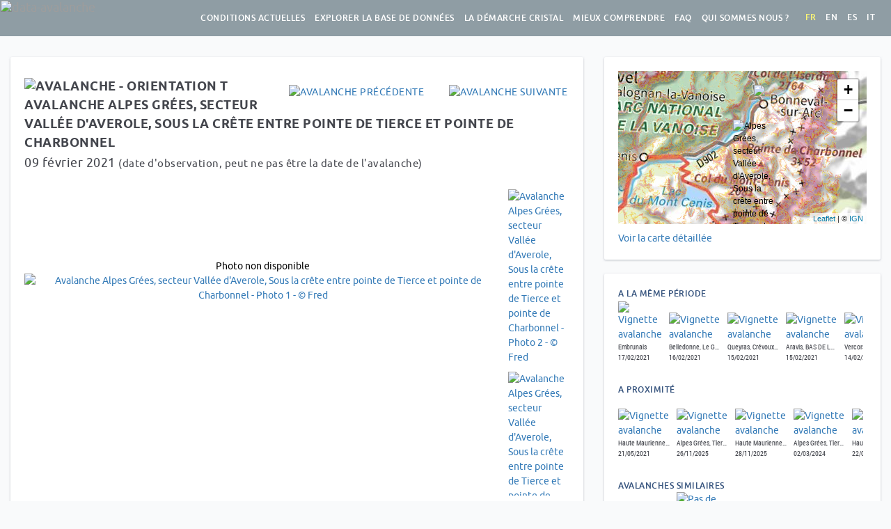

--- FILE ---
content_type: text/html; charset=utf-8
request_url: https://www.data-avalanche.org/avalanche/1612896682692?lang=fr
body_size: 22082
content:
<!DOCTYPE html><html><head><title>Avalanche Alpes Gr&eacute;es, secteur Vall&eacute;e d'Averole, Sous la cr&ecirc;te entre pointe de Tierce et pointe de Charbonnel - 09/02/2021</title><meta http-equiv="Content-Type" content="text/html; charset=utf-8"/><meta name="viewport" content="width=device-width, initial-scale=1.0"><meta name="description" content="Avalanche Alpes Gr&eacute;es, secteur Vall&eacute;e d'Averole, Sous la cr&ecirc;te entre pointe de Tierce et pointe de Charbonnel - 09/02/2021"><meta name="author" content="data-avalanche.org"><link rel="apple-touch-icon" sizes="180x180" href="/public/apple-touch-icon.png"><link rel="icon" type="image/png" sizes="32x32" href="/public/favicon-32x32.png"><link rel="icon" type="image/png" sizes="16x16" href="/public/favicon-16x16.png"><link rel="manifest" href="/public/site.webmanifest"><link rel="mask-icon" href="/public/safari-pinned-tab.svg" color="#5bbad5"><meta name="msapplication-TileColor" content="#da532c"><meta name="theme-color" content="#ffffff"><meta property="og:description" content="La grande classique qui barre l'entr&eacute;e de la vall&eacute;e d'Averole: l'avalanche de l'aigle. Descendue depuis quelques jours, et plusieurs sur avalanches depuis. D&eacute;p&ocirc;t classique sur 100m de long et 4 &agrave; 5m d'&eacute;paisseur. "/><meta property="og:image" content="http://www.data-avalanche.org/attached-files/img/1612896514435-IMG20210209160407.jpg"/><link rel="stylesheet" media="screen" href="/public/libs/bootstrap-3.3.7/css/bootstrap.min.css"><link rel="stylesheet" href="/public/libs/lightgallery-1.6.6/css/lightgallery.min.css"/><link rel="stylesheet" href="/public/libs/leaflet-1.2/leaflet.css"/><link href="/press.press/getcompressedcss?key=XvXmsHbspZRWQFFQAWoXZQJJ.css" rel="stylesheet" type="text/css" charset="utf-8"></link><script type="text/javascript">

var i18nMessages = {"explore.NoResult":"Aucun résultat","showjs.remote":"Déclenchement à distance","showjs.alertText.A3":"Activité avalancheuse anormale","showjs.alertText.A2":"Situation avalancheuse particulière","showjs.alertText.A1":"Des avalanches signalées ces jours-ci","report.EMailHelp":"Nous utiliserons cette adresse pour vous contacter si besoin et vous informer de la publication de votre avalanche, nous ne la donnerons à personne, sauf éventuellement à l\u0027ANENA si vous nous y autorisez via la case ci-dessous.","report.PhotosHelp":"Sélectionnez en premier la photo principale (celle qui sera utilisée comme \u0027vignette\u0027 dans les listes et affichée dans la fiche de l\u0027avalanche). Nous acceptons les photos au format jpeg et png. Si vous avez une vidéo, le plus simple est de la publier sur youtube ou une plateforme équivalente, et de mettre le lien vers la vidéo dans la description de l\u0027avalanche.","statsjs.byDanger":"Par niveau de danger","explore.Origin":"Origine","showjs.length":"longueur","showjs.numDanger":"Indice de danger du bulletin","danger.modesTitle":"Danger d\u0027avalanche : 4 modes de vigilance","explore.DisplayNivotests":"Voir les vidéos de test nivologique","//":"Nouvelle homepage","showjs.NbAvalanches":"Nombre d\u0027avalanches dans la période","now.AvalancheModified":"Avalanche ajoutée ou complétée depuis votre dernière visite","showjs.toDate":"au","report.Send":"Envoyer","danger.levelExperienced":"...au plus expérimenté","now.learnMoreAboutAvalanchesDb":"En savoir plus sur la base de données","report.LocationHelp":"Pour positionner l\u0027avalanche, cliquer sur la carte. Pour modifier, re-cliquer ailleurs ou faire glisser le marqueur.","cristal.approachUse3":"Dans la pente","cristal.approachUse2":"Pendant l\u0027approche","cristal.approachUse1":"A la maison ou au refuge","index.seeMap":"Voir la carte de toutes les avalanches","main.cristal":"La démarche Cristal","home.legalAvalanches":"celles avec des éléments de suite judiciaire","list.characteristic":"Caractéristique","home.afterEights":"Retrouvez nos \"after-eight\" sur Youtube :","home.LegalMentions":"Mentions légales","now.Sending":"Envoi en cours...","index.numbers":"Quelques chiffres","understand.AfterEight":"La présentation d\u0027Alain et François sur le déclenchement des avalanches","report.SummitHelp":"Vous pouvez choisir un sommet ou secteur existant ou le créer s\u0027il n\u0027est pas proposé","stats.total":"%s avalanches,","listjs.search":"Rechercher :","showjs.seeDetailedMap":"Voir la carte détaillée","index.moreNumbers":"Voir plus de chiffres","danger.triggerSubtitle":"Ce qu’on peut voir en faisant « joujou » avec la neige","cristal.Vigilance6":"Vigilance encadrée par 6 paramètres","report.WeNeed2":"(les champs obligatoires sont indiqués par une *)","report.WeNeed1":"Nous avons au minimum besoin de la date, du lieu et d\u0027une description.","showjs.MeasuresOfThisPeriod":"Mesures de cette période","danger.5":"5 - TRES FORT","listjs.noData":"Aucune donnée disponible","main.conditions":"Conditions actuelles","danger.4":"4 - FORT","danger.3":"3 - MARQUE","danger.2":"2 - LIMITE","danger.1":"1 - FAIBLE","danger.0":"Inconnu","showjs.Alerts":"Alertes dans le secteur","home.welcome":"Bienvenue sur data-avalanche !","alert.a3":"activité avalancheuse anormale","alert.a2":"situation avalancheuse particulière","alert.a1":"des avalanches signalées ces jours-ci","danger.mode1-3":"pas d’avalanche possible dans le secteur","danger.mode1-2":"VIGILANCE NORMALE","danger.mode1-1":"pas de signe de danger","home.youSaw":"Vous avez vu une avalanche ?\u003cbr\u003eEcrivez nous : ","list.map":"Carte","danger.braIndice":"Indice de risque du bulletin","explore.Map":"Carte","report.PhotoAuthor":"Auteur des photos","explore.LessFilters":"Moins de filtres","listjs.inList":"avalanche(s) dans la liste","report.SummitOrSector":"Sommet ou secteur","explore.NoAvalanche":"Aucune avalanche","home.lessNews":"Voir moins d\u0027actus","faq.dba9":"Pas à proprement parler, mais il y a des possibilités, contactez-nous : data.avalanche.org@gmail.com","faq.dba8":"Oui : %s","faq.dba7":"Oui, en cliquant sur \"Recevoir les alertes ou les avalanches par email\" sur la page d\u0027accueil. Vous serez invité à renseigner votre adresse email. Vous recevrez ensuite un email pour finaliser votre abonnement.","faq.dba6":"Non, mais le site est utilisable sur un téléphone.","faq.dba5":"Non, nous avons des avalanches concernant le monde entier. Mais nos sources d\u0027informations, nos réseaux, sont essentiellement dans les Alpes françaises, ce qui explique que la majorité des avalanches de la base de données concernent cette zone. N\u0027hésitez pas à nous signaler des avalanches de tout massif.","faq.dba4":"Il s\u0027agit d\u0027avalanches que nous ne souhaitons ou ne pouvons pas rendre publiques, parce que l\u0027observateur l\u0027a demandé, qu\u0027une instruction judiciaire est en cours, ou que nous jugeons inappropriés les propos tenus dans la description, par exemple.","faq.dba3":"Le plus simple est de la publier sur youtube ou une plateforme équivalente, et de mettre le lien vers la vidéo dans la description de l\u0027avalanche.","faq.dba2":"Constituer une base de données permet de partager et d\u0027améliorer la connaissance des avalanches, ce qui est le but de data-avalanche. Une avalanche mentionnée dans un forum ou un réseau social permet de partager l\u0027information, mais celle-ci est ensuite perdue.s","faq.dba1":"Grâce au formulaire \u003ca href\u003d\"/ReportAnAvalanche\"\u003e\"Signaler une avalanche\"\u003c/a\u003e. Nous avons au minimum besoin de la date, du lieu et d\u0027une description. Et si vous avez des photos, c\u0027est encore mieux ! Concernant la description, merci de rester factuel et de ne pas porter pas de jugement. Une fois votre avalanche saisie et envoyée, nous la publions après validation.","showjs.SDLegend":"Quantité de neige transportée par le vent","listjs.empty":"Aucune avalanche pour ces critères","home.youtube":"Découvrez notre chaine Youtube","faq.title":"Foire Aux Questions","cristal.Presentation":"La présentation de Greg et Paul","showjs.characteristics":"Caractéristiques de l\u0027avalanche","now.ReceiveAlerts":"Recevez les alertes ou les nouvelles avalanches par email","listjs.loading":"Chargement en cours...","showjs.alertText.T3":"Transport de neige très élevé","showjs.alertText.T2":"Transport de neige préoccupant","danger.slope":"Pentes d’inclinaison supérieure à 30°","statsjs.byCharacteristic":"Par caractéristique","showjs.alertText.T1":"Accumulations de neige par le vent possibles","now.ReportAnAvalanche":"Nous signaler une avalanche","list.timeline":"Chronologie","report.SelectPhotos":"Sélectionnez vos photos","statsjs.byOrientation":"Par orientation","showjs.break":"Rupture : épaisseur","showjs.conditions":"Conditions à cette période","home.noAvalanche":"Aucune avalanche","showjs.SH1Legend":"Hauteur de neige sur une bosse","report.LocateTheAvalanche":"Localiser l\u0027avalanche","explore.AllWinters":"Toutes les années","stats.avalanches":"avalanches","faq.db":"La base de données des avalanches","thanks.Thanks":"Merci !","danger.bonusTrigger":"Bonus : Mécanismes de déclenchement des plaques","now.NoAlert":"Aucune alerte en cours","showjs.readStory":"Lire le récit","report.Description":"Description","showjs.since":"depuis le","main.plus":"En savoir plus","danger.weakLayer":"Couche fragile enfouie ?","home.inDbAdmin":"avalanches dans la base de données","showjs.photos":"Photos","showjs.dataObs":"date d\u0027observation, peut ne pas être la date de l\u0027avalanche","faq.ga5":"Oui, sur %s nous publions automatiquement les dernières avalanches saisies. Nous n\u0027y sommes pas très réactifs aux sollicitations, contactez-nous de préférence via data.avalanche.org@gmail.com. Nous avons aussi une chaine %s, avec des vidéos de tests nivologiques.","faq.ga4":"Oui, il est possible d\u0027utiliser nos données à condition de nous le demander, de nous citer et de nous faire parvenir les résultats de votre étude. Nous pouvons vous fournir un export XLS de notre base de données.","faq.ga3":"Un Chocard à bec jaune !","faq.ga2":"Ce sont deux associations différentes.","faq.ga1":"data-avalanche est une association pour l’amélioration et le partage de connaissances sur les avalanches.","now.lastYearsAvalanches":"Les années précédentes, %s avalanches entre le %s et le %s ","danger.modes":"modes de vigilance","understand.4Steps":"Les 4 étapes du déclenchement","list.GEarth":"G.Earth","danger.levelBeginner":"Selon votre niveau, du débutant...","danger.pdfVersion":"Version PDF","understand.short":"Pour les plus pressés :","now.alert3":"Alerte : ","now.alert2":"Méfiance : ","now.alert1":"A surveiller : ","now.lastYearsOneAvalanche":"Les années précédentes, 1 avalanche entre le %s et le %s ","showjs.measuresFrom":"Mesures nivo-météo du ","list.orientation":"Orientation","alert.t3":"transport de neige très élevé","report.AltitudeStart":"Altitude de départ de l\u0027avalanche","alert.t2":"transport de neige préoccupant","alert.t1":"accumulations de neige par le vent possibles","home.oneDisplayed":"1 affichée","showjs.inSkiTrack":"Voir la pente sur SkiTrack","listjs.amongst":"parmi ","home.numbers":"Quelques chiffres","danger.mode4-3":"avalanche possible ici","danger.mode4-2":"IMPOSSIBLE DE DIMINUER LE RISQUE","danger.parameters":"paramètres à surveiller","danger.mode4-1":"signe(s) de danger identifié(s)","listjs.selectColumns":"Choisir les colonnes","explore.month.12":"Décembre","explore.month.11":"Novembre","showjs.alertText.P3":"Précipitations très élevées","showjs.alertText.P2":"Précipitations préoccupantes","showjs.alertText.P1":"Précipitations significatives","showjs.inGoogleEarth":"Télécharger le fichier KML/KMZ","list.title":"Liste des avalanches","cristal.GregExplains2":"Greg nous explique tout ça pendant l\u0027after-eight du 5 février 2021 :","cristal.GregExplains1":"Greg nous explique les 6 paramètres pendant l\u0027after-eight du 5 février 2021 :","danger.mode4":"Mode hasardeux","danger.mode3":"Mode alerté","danger.mode2":"Mode méfiant","danger.mode1":"Mode détendu","list.flow":"Ecoulement","explore.month.05":"Mai","explore.month.04":"Avril","danger.parametersInfos":"Ces 6 paramètres sont autant de \"feux rouges\" qui vont nous guider vers le choix d\u0027un itinéraire et vers le mode de vigilance approprié.","home.aLotOf":"beaucoup de","explore.month.03":"Mars","explore.month.02":"Février","showjs.NextAvalanche":"Avalanche suivante","report.Route":"Itinéraire","explore.month.01":"Janvier","faq.footer":"Vous n\u0027avez pas trouvé la réponse à votre question ? Contactez-nous : data.avalanche.org@gmail.com","showjs.deniv":"Déniv. max :","report.RangeHelp":"Vous pouvez choisir un massif existant ou le créer s\u0027il n\u0027est pas proposé","report.Cancel":"Annuler","showjs.PreviousAvalanche":"Avalanche précédente","home.twitter":"Pour des raisons éthiques, nous n\u0027avons plus de compte X/twitter","showjs.noAvalanche":"Pas d\u0027avalanche sous ce numéro !","now.SeeOldAvalanches":"Voir les avalanches plus anciennes","showjs.snowQuality":"Qualité de neige","report.Message":"Un message à nous transmettre ?","main.bd":"Explorer la base de données","showjs.flowcaptMessage":"Station FlowCapt - Passez la souris dessus pour avoir accès aux mesures du","showjs.YouHaveInfo":"Vous avez plus d\u0027informations sur cette avalanche ?","explore.BackToHomeMap":"Retour au cadrage initial","report.Location":"Localisation","list.photo":"Photo","index.last":"Dernières avalanches saisies","explore.List":"Liste","home.lastDays":"derniers jours","report.Hour":"Heure","home.association":"Association pour l’amélioration et le partage de connaissances sur les avalanches","danger.parametersTitle":"Danger d\u0027avalanche : 6 paramètres à surveiller","home.videoSynthesis":"La vidéo qui explique tout","now.lastYearsNoAvalanche":"Les années précédentes, pas d\u0027avalanches entre le %s et le %s ","cristal.Examples":"Quelques exemples d\u0027utilisation :","home.NoAvalanchesTheseLast10Days":"Aucune avalanche ces 10 derniers jours","understand.trigger":"Mécanisme de déclenchement des plaques","home.avalanches":"avalanches","report.ReportAnAvalanche":"Signaler une avalanche","explore.DangerLevel":"Risque","report.Range":"Massif","showjs.WhatIsFlowcapt":"Qu\u0027est-que c\u0027est ?","report.YourEMail":"Votre email","report.Yes":"Oui","report.MessageHelp":"Ce message ne sera pas publié avec l\u0027avalanche, seulement envoyé à l\u0027équipe data-avalanche.","understand.billet5":"Les 4 étapes du déclenchement","understand.billet4":"Ça coule ou ça colle ?","understand.billet3":"Jouer aux automates pour comprendre les mécanismes de déclenchement","understand.billet2":"La couche fragile à l\u0027origine du déclenchement","understand.billet1":"Alan Arnold Griffith ou le théorème de la feuille de papier","alert.p3":"précipitations très élevées","alert.p2":"précipitations préoccupantes","alert.p1":"précipitations significatives","now.title":"Conditions actuelles","home.follow":"Vous pouvez nous retrouver sur %s et %s, et recevoir les nouvelles avalanches par %s","index.youSaw":"Vous avez vu une avalanche ?\u003cbr\u003eEcrivez nous : ","faq.dbq9":"Existe-t-il une API permettant de se connecter à votre base de données ?","faq.dbq8":"Existe-t-il un flux RSS des avalanches récentes ?","danger.melting":"Élévation de température, fonte","faq.dbq7":"Puis-je recevoir un email avec les avalanches récentes ?","faq.dbq6":"Existe-t-il une application mobile ?","faq.dbq5":"Est-ce que seules les avalanches qui se sont produites dans les Alpes françaises sont répertoriées ?","faq.dbq4":"Pourquoi certaines avalanches portent la mention \"confidentielle\" ?","understand.afterEight2201":"L\u0027after-eight du 22 janvier 2021 sur le déclenchement des avalanches :","faq.dbq3":"Comment vous transmettre une vidéo ?","showjs.views":"vues","explore.Stats":"Stats","faq.dbq2":"Quel est l\u0027intérêt de vous signaler une avalanche ?","list.mainOrigin":"Origine principale","faq.dbq1":"J\u0027ai observé une avalanche, comment vous la signaler ?","showjs.Precipitations":"Précipitations","home.last":"Dernières avalanches","report.Close":"Fermer","explore.Search":"Rechercher","home.facebook":"Abonnez-vous à notre page facebook","showjs.noAlert":"Aucune alerte","report.Photos":"Photos","cristal.PaulExplains":"Paul Bonhomme nous explique comment il utilise la démarche Cristal dans sa pratique de guide, avec des clients, et dans sa pratique personnelle de la pente raide :","list.search":"Chercher","home.explore":"Explorer la base de données","cristal.More":"En savoir plus :","danger.trigger7Text":"Observer l’amorce et la propagation de rupture avec des charges variables de neige.","now.LastAvalancheReported":"Dernière avalanche répertoriée le","explore.Statistics":"Statistiques basées sur","report.Origin":"Origine","home.and":"et","showjs.back":"page précédente","index.follow":"Vous pouvez nous retrouver sur %s et %s, et recevoir les nouvelles avalanches par %s","report.ReportHelp2":"(vous en serez informé par mail)","report.ReportHelp1":"Votre avalanche ne sera publiée qu\u0027après validation par un membre de l\u0027équipe de data-avalanche.org.","explore.MoreFilters":"Plus de filtres","showjs.to":"à","showjs.ContactUs":"Contactez-nous","danger.triggerTitle":"Mécanismes de déclenchement des plaques","home.forBetterUnderstanding":"pour mieux comprendre et se protéger.","faq.general":"Général","home.or":"ou ","danger.trigger7":"Surcharge de neige","danger.trigger6":"Effet de «pont » (bridging index)","report.AvalancheDate":"Date de l\u0027avalanche","statsjs.byOrigin":"Par origine","danger.trigger5":"Rupture de la plaque et glissement","danger.trigger4":"Propagation de rupture","danger.trigger3":"Désagrégation de la couche fragile","danger.mode3-3":"avalanche possible ici","danger.trigger2":"Amorce de rupture","danger.mode3-2":"DIMINUER LE RISQUE","danger.trigger1":"Couche fragile enfouie","home.understand":"Mieux comprendre les avalanches","danger.mode3-1":"signe(s) de danger identifié(s)","stats.detail":"dont %s géolocalisées, %s avec des photos (soit %s photos) et %s non diffusées, tout ça grâce à %s observateurs et photographes.","home.new":"Nouveau !","showjs.inGeoPortail":"Voir la zone sur Geoportail","danger.trigger6Text":"On combine l’épaisseur des couches de neige (cm) au dessus de la couche fragile, avec leur dureté (1 à 5). Seuil critique estimé empiriquement à 130.","list.country":"Pays","showjs.Snowdrift":"Transport de neige","index.seeAll":"Voir toutes les avalanches","faq.alerts":"Les alertes","home.all":"toutes","home.intro":"Parce que le meilleur signal de danger d\u0027avalanche, c\u0027est les avalanches, nous en avons répertorié %s à ce jour","cristal.fullAfterEight":"L\u0027intégralité de l\u0027after-eight du 5 février 2021","listjs.processing":"Traitement en cours...","cristal.Obs6Params":"L\u0027observation de ces 6 paramètres nous mène à déterminer le mode de vigilance approprié :","explore.searchHelp":"Vous pouvez taper un mot (Plaque, Vanoise, juridique, à distance, etc.) ou une portion de date (/12 pour avoir toutes celles de décembre, par ex.)","report.RemoteTrigger":"Déclenchement à distance","home.usefulLinks":"liens utiles","faq.gq5":"Etes-vous présents sur les réseaux sociaux ?","faq.gq4":"Je suis chercheur/euse, puis-je utiliser vos données ? Comment ?","faq.gq3":"Sur le logo, c\u0027est un Choucas ou un Chocard ?","faq.gq2":"Quels sont les liens entre data-avalanche et l\u0027ANENA ?","faq.gq1":"Qu\u0027est ce que data-avalanche ?","thanks.BackHome":"Revenir à la page d\u0027accueil","home.news":"Actus","thanks.Text2":"Vous recevrez un email lorsqu\u0027elle aura été publiée.","danger.baseline5":"pour prendre conscience de la part d\u0027imprévisible","romansns.observations":"observation(s)","thanks.Text1":"Votre avalanche va être relue par l\u0027équipe de data-avalanche.","danger.baseline4":"… et surtout","showjs.avalancheFrom":"Avalanche du ","danger.baseline3":"pour éviter totalement le danger, si c’est le but","danger.baseline2":"pour diminuer le risque, sur des bases claires","danger.baseline1":"pour éliminer l\u0027effet de surprise","showjs.seeMeasures":"Voir toutes les mesures","home.inDb":"avalanches publiques dans la base de données","showjs.obs":"Observateur : ","home.partners":"Ils nous soutiennent","list.date":"Date","danger.trigger5Text":"La « plaque » proprement dite doit se rompre avant de glisser, si le bloc n’est pas pré-découpé.","cristal.Why3":"La démarche Cristal nous aide à cheminer vers une bonne décision, à partir de 6 paramètres observables et tangibles menant à 4 modes de vigilance distincts.","cristal.Why2":"Notre jugement, nos décisions sont influencés par les fameux \"facteurs humains\", nos biais cognitifs nous aveuglent et nous empêchent parfois de voir des dangers évidents.","cristal.Why1":"Le déclenchement des avalanches est un phénomène complexe, qu\u0027on ne peut pas prédire avec certitude","home.these":"ces","report.DescriptionInfos":"Merci de rester factuel et de ne pas porter de jugement","report.ShareWithAnenaInfos":"J\u0027accepte que mon email soit transmis à l\u0027ANENA afin qu\u0027elle puisse me contacter si elle souhaite plus de précisions","showjs.ToBetterUnderstand":"Pour mieux comprendre","home.1AvalancheTheseLast10Days":"1 avalanche ces 10 derniers jours","list.danger":"Danger","home.moreNumbers":"Voir plus de chiffres","showjs.linkOther":"Lien vers une autre description","now.NoAvalanche":"Aucune avalanche","report.Observator":"Observateur","cristal.Why":"Pourquoi cette démarche ?","showjs.AvalanchesInSamePeriod":"A la même période","now.NoAvalancheInTheLast10Days":"Aucune avalanche ces 10 derniers jours","home.conditions":"Voir les conditions actuelles","showjs.SimilarAvalanches":"Avalanches similaires","danger.trigger4Text":"Amorce de rupture à la scie sous un long bloc pré-découpé, ou en tapant en surface.","report.Processing":"Traitement en cours...","understand.Videos":"Vidéos","report.Orientation":"Orientation","showjs.AvalanchesInSameZone":"A proximité","home.lastYearsOneAvalanche":"Les années précédentes, 1 avalanche entre le %s et le %s ","now.learnMoreAboutAlerts":"En savoir plus sur les alertes","explore.SearchATown":"Ville...","danger.overload":"Surcharges nouvelles : accumulation par le vent, neige fraîche, pluie","home.moreNews":"Voir plus d\u0027actus","danger.recentAvalanches":"Avalanches récentes observées","showjs.AvalancheNone":"Aucune avalanche","understand.AlainAndFrancoisExplain":"Les explications d\u0027Alain et François en dessins et vidéos !","index.pitch2":"Depuis l\u0027aube des temps les hommes ont appris à les craindre et les éviter, mais...","index.pitch1":"Chaque année des milliers d\u0027avalanches dévalent sur les flancs des montagnes du monde et pourtant les accidents sont rares.","index.welcome":"Bienvenue sur data-avalanche.org","understand.WeakLayers":"Couches fragiles et mécanisme de déclenchement des plaques","danger.license":"Licence Creative Commons Attribution - Pas d’Utilisation Commerciale - Pas de Modification","report.FirstName_LastName":"Prénom Nom","report.Problem":"Vous rencontrez un problème pour remplir ce formulaire ? Contactez-nous :","danger.trigger3Text":"Comportement de la couche fragile avant et après le « tap test ».","showjs.SH2Legend":"Hauteur de neige à l\u0027abri du vent dominant","explore.Confidential":"Contenu confidentiel - si vous avez des questions sur cette avalanche :","understand.Video3":"Couches fragiles mouillées","understand.Video2":"Exploration du manteau neigeux : la véritable utilité du planté de bâton !","understand.Video1":"Amorce et propagation de rupture dans une couche fragile enfouie","list.sector":"Secteur","explore.AvalanchesLimited":"Pour des raisons de performance, seules %s avalanches sont affichées dans la liste, affinez votre recherche à l\u0027aide des filtres, en zoomant ou déplacant la carte (la carte est complète)","now.these":"ces","danger.mode2-3":"avalanche possible là-bas","home.someDisplayed":"affichées","danger.mode2-2":"ÉVITER LE DANGER","danger.mode2-1":"signe(s) de danger identifié(s)","listjs.default":"Par défaut","main.about":"Qui sommes nous ?","home.lastYearsNoAvalanche":"Les années précédentes, pas d\u0027avalanches entre le %s et le %s ","main.links":"Liens utiles","report.AltitudeStop":"Altitude d\u0027arrivée de l\u0027avalanche","home.essentials":"notre anti-séche \"avalanches, l\u0027essentiel\"","explore.beraLevel":"Indice de danger du bulletin","danger.trigger2Text":"« Tap test » (on tape sur une pelle posée sur une colonne découpée).","explore.NbAvalanchesPerDay":"Nombre d\u0027avalanches par jour","home.avalanchesTheseLast10Days":"avalanches ces 10 derniers jours","list.route":"Itinéraire","cristal.ChessOrPoker":"Comme l\u0027explique Jenna Malone, en mode détendu ou méfiant, on joue aux échecs, tandis qu\u0027en mode alerté ou hasardeux, c’est plutôt du poker...","danger.avalancheDanger":"Danger d\u0027avalanche","list.secOrigin":"Origine secondaire","showjs.fromDate":"du","home.daysSelector2":"derniers jours, les voir ","home.daysSelector1":"Vous pouvez voir celles des","home.OneAvalanche":"1 avalanche","showjs.flow":"Ecoulement :","cristal.approachUses":"Cette démarche peut être utilisée :","now.lastDays":"derniers jours","home.lastYearsAvalanches":"Les années précédentes, %s avalanches entre le %s et le %s ","list.list":"Liste","main.understand":"Mieux comprendre","report.No":"Non","home.thisLastDay":"depuis hier","list.snow":"Neige","danger.trigger1Text":"Identification sommaire par sondage au bâton. Confirmation (ou pas) par « tap test ».","now.PreviousYears":"Les années précédentes","list.range":"Massif","explore.PreviousWinters":"Avant 2008/2009"};

/**
 * Fixme : only parse single char formatters eg. %s
 */
var i18n = function(code) {
    var message = i18nMessages && i18nMessages[code] || code;
    // Encode %% to handle it later
    message = message.replace(/%%/g, "\0%\0");
    if (arguments.length > 1) {
        // Explicit ordered parameters
        for (var i=1; i<arguments.length; i++) {
            var r = new RegExp("%" + i + "\\$\\w", "g");
            message = message.replace(r, arguments[i]);
        }
        // Standard ordered parameters
        for (var i=1; i<arguments.length; i++) {
            message = message.replace(/%\w/, arguments[i]);
        }
    }
    // Decode encoded %% to single %
    message = message.replace("\0%\0", "%");
    // Imbricated messages
    var imbricated = message.match(/&\{.*?\}/g);
    if (imbricated) {
        for (var i=0; i<imbricated.length; i++) {
            var imbricated_code = imbricated[i].substring(2, imbricated[i].length-1).replace(/^\s*(.*?)\s*$/, "$1");
            message = message.replace(imbricated[i], i18nMessages[imbricated_code] || "");
        }
    }
    return message;
};

</script><script>
    var admin = false;
    var avalanche = JSON.parse('{\"id\":1612896682692,\"observateur\":\"Fred Lahaye-Goffart\",\"auteurs_photos\":\"Fred,Fred,Fred,Fred,Fred\",\"pays\":\"Italie\",\"massif\":\"Alpes Gr\u00E9es\",\"sommet\":\"Vall\u00E9e d\\u0027Averole\",\"itineraire\":\"Sous la cr\u00EAte entre pointe de Tierce et pointe de Charbonnel\",\"orientation\":\"T\",\"dateEvenement\":1612825200000,\"dateObservation\":1612825200000,\"dateStr\":\"09 02 2021\",\"heureAuPlusTot\":\"\",\"description\":\"La grande classique qui barre l\\u0027entr\u00E9e de la vall\u00E9e d\\u0027Averole: l\\u0027avalanche de l\\u0027aigle. Descendue depuis quelques jours, et plusieurs sur avalanches depuis.\\r\\nD\u00E9p\u00F4t classique sur 100m de long et 4 \u00E0 5m d\\u0027\u00E9paisseur. \",\"declenchement_a_distance\":false,\"distance_declenchement\":0,\"caracteristique\":\"\",\"denivele\":0,\"origine_principale\":\"Neige\",\"origine_secondaire\":\"\",\"altitude_depart\":2950,\"commentaire_zone_depart\":\"\",\"epaisseur_rupture\":0,\"epaisseur_max_rupture\":0,\"longueur_rupture\":0,\"type_ecoulement_principal\":\"\",\"commentaire_type_ecoulement\":\"\",\"altitude_arrivee\":1850,\"commentaire_zone_arrivee\":\"\",\"qualite_neige\":\"\",\"commentaire_qualite_neige\":\"\",\"commentaire_qualite_transportee\":\"\",\"risque_meteo_france\":\"Inconnu\",\"latitude\":45.304614180715916,\"longitude\":7.015398859657457,\"thumbnail\":\"\/attached-files\/thumbnails\/1612896514435-IMG20210209160407.jpg\",\"localisation\":\"\",\"url_description\":\"\",\"thumbnails\":[\"\/attached-files\/thumbnails\/1612896514435-IMG20210209160407.jpg\",\"\/attached-files\/thumbnails\/1612896566358-IMG20210209160026.jpg\",\"\/attached-files\/thumbnails\/1612896585018-IMG20210209155907.jpg\",\"\/attached-files\/thumbnails\/1612896625767-IMG20210209155845.jpg\",\"\/attached-files\/thumbnails\/1612896631050-IMG20210209155837.jpg\"],\"images\":[\"\/attached-files\/img\/1612896514435-IMG20210209160407.jpg\",\"\/attached-files\/img\/1612896566358-IMG20210209160026.jpg\",\"\/attached-files\/img\/1612896585018-IMG20210209155907.jpg\",\"\/attached-files\/img\/1612896625767-IMG20210209155845.jpg\",\"\/attached-files\/img\/1612896631050-IMG20210209155837.jpg\"],\"descriptions\":[],\"legalFilesPublic\":[],\"draft\":false,\"isPrivate\":false,\"organisation\":0,\"dataOriginName\":\"\",\"tags\":\"\",\"title\":\"Alpes Gr\u00E9es, secteur Vall\u00E9e d\\u0027Averole, Sous la cr\u00EAte entre pointe de Tierce et pointe de Charbonnel - 09\/02\/2021\",\"updated\":1612898291000,\"bra\":{\"url\":\"\/bra\/2021-02-09\/Haute-Maurienne\",\"rangeName\":\"Haute-Maurienne\",\"maxRisk\":3,\"imageRisk\":\"[base64]\/886avfbsNbNn9qw1e9a8zx\/+6Ltn9mn27N9+1rOe9cyoIQVisVgsduZRwezZs4NVq1aJxbX2mWeeGZ60o0ePNm4Xi+vk+fPntyD74osvBiJR3XXJJZeEJy2wFYnqri+\/\/FIgK\/JLAlmRTxLIiryTQFbkkwSyIu8kkBX5JIGsyDsJZEU+SSAr8k4CWZFPEsiKvJNAVuSTBLIi7ySQFfkkgazIOwlkRT5JICvyTgJZkU8SyIq8k0BW5JMEsiLvJJAV+SSBrMg7CWTd6Ycffgj+\/vvv6C+RDQlkRd5JIOtGBw8eDJYuXRqsW7cu+Pfff6NbRWUlkBV5J4GsfQ0ODgbLly8PTjrppOC0004LNm7cGPz333\/RVlEZCWRF3kkga1fHjx8PVq5cGfzvf\/9TMAjGjRsXbN68OdpDVEYCWZF3EsjaE\/nXNWvWhA3QIxDEnjx5sjDBggSyIu8kkLUj8q4bNmwI0wMRBDo8Z86cYMeOHdE9RL1IICvyTgLZ8iLf+vjjj4dpgQgAqZ43b16wd+\/e6J6iohLI5tT+\/fuj\/4n6LYFseW3dujWYMGFCDNJuXrx4cVh9ICougWwOcVzGjh0b\/SXqtwSy5fTWW28F06ZNiwGax1QdLFu2LPjtt9+iRxHllUC2i37++ed41vW9996LbhX1UwLZ3sUX\/qqrrlJf+kLme3D33XcHf\/zxR\/RoojwSyGaIiYFJkybFJ9n5558fbRH1UwLZ3sRqroULF8bn86hRc4Pt0bZDA4nc7Nxoy6GBYJx2O1UIVCPIqrD8EshmaMWKFfHJpcwBE\/VXAtniOnz4cHDLLbeEw\/7W+dyCbDD0v7nx7UNOgSymGoGqBFkVlk8C2RRpB6bNs2fPjvYQ9UsC2WJieM8wX19sMGwdskPaPre1LQOy+Kyzzgo2bdokq8JySCBrEEMhvXYwWajNsEvUPwlk8ytrsUELsoeCQ4eG\/x0YF23rAlk8fvz44KmnnhreT5QqgaxBRKvqRMIcJL7Q6u+rr7462lPUDwlk84nh\/Pr164MxY8bE5267FWS3B3OTUM0BWTxlypTg9ddfH95XZJRANiGOgTqB8KpVq8LbH3vssfg2hl0yw9o\/NQWyDLX37dsX7NmzJzhw4EBYHqW7zFCc+z766KPB6aefHp+3ndYgO\/S34ur2uUPbckIW21gVRsSdfP\/q2Pzyyy\/RXn5KIKtJL9fCVBao5D7\/6ikEJhFE\/VFTIAtIyJVOnTo1XFV16623tplhvu61a9eGq7R0U\/MKiHTzuFu2bAmH8+p8NbsdsqPGDQRh1sAU2XbxggULgl27dgU\/\/fRTx+t59tln214z8E++t\/vuu6\/j\/c+aNSv0Aw88MPxaPJVANlKyXAvYHjt2LNo6LIZe+naJZvujpkCW7lf33ntvfE51M+ccE066J06cGEJa9+233x62LTQ9RrsTkB3yuIFhzMbKCVlyvrwXYJt8Peeee27ba86OrtvN4wpkGyIiU\/XBph0LoKpHuqQQRNWrKZBliEwEp84nm77rrrtywKwTsqNGjQvaOJsTssxjXHvttcZtZcx7IPL1WQLZIWkHIXTWxJYOY9IHUitYvZoCWc6d1atXx+eTTV922WXBddddZ9zWsgmyQ1apApQDstTeAvVTTz3VuL2MiXxJMfisEQ9ZolM918r\/s1azSDTbfzUFsoh8pDqXbJpz9J577glOPvlk4\/Zhp0B2yDFnc0D2ggsuCG6++WbjtrIm1UBO12eNeMiayrW6Sb+PNI6pXk2DbPsqLHu+4YYb4mPl0kxS5WmZ2IsBuO8lYrWGLMOprKiyrCikVh8mZhltHrEYQb+fNI6pVk2CLJM65oUC5X3GGWcYl4bbNCM\/KiRM22xYIOtYDMU5ATlRbM\/kZ5Vr5ZEezUrjmGolkM3v2267LRxym7bZ8DXXXNMxGrRpqhMoA\/NZtYYsXyJ1sPH8+fNDOJYVMAWM6nGBbdHH\/eSTT9peW540g8iOmgRZJnWY3NHPJZueMWNGcP311xu3lTX5XvK+erBi2wJZh2IIrg500jNnziwFtTzlWnmkg5pfc1E1EsgWM\/WrLqLliy++OLjpppuM22yZ3rffffdddLT8VG0hqwMszexT9DVrbzh0GTgmfwikcUw1ahJkmTl3OZzH1K+6GNKTxiPva9pmy6yEY8mxz6olZJPweuONN8JJqmT6QJnbyd92myQrWq6VR\/[base64]\/FTtIKuDE3h1K6uiiQtATZvh5PF4X\/r2ouVa3ZRsHOOytlckkO3V1LPqAUGvzrdk147p7eD796lWkCXyVAcXF1myyjCd3q\/[base64]\/a0ysxGTreIYYLvV0VAtYBsk2pNJZp1ryZBltGVq6sjpLmXfgZ8L8vmc4uaq+w++OCD0ZHyV32HLFGsXlbCsN5nJRvH7N+\/P9oisqWmQZaaUxe9BdIMKLs39G53FX0Kkr700kuDRx55JDpS\/qrvkE32dG3C+n+974LLybaRqqZAllnzl19+Odi0aVMIWppskzNV545LE8lOnz7duM1k8rhVvLZTTjklTEnwI7B48eJg4cKFIaR8Vt8h20QgSeMYt2oCZBnB0Rzm448\/[base64]\/eCbAJv3888+HqQQqEGgkY7OTFseR4bhpm7KLPgW0RyQ1QkqgyI\/I5MmTw\/67vi306RtkmRBSBw+7KHc6NKAu7ta6lvz2ua3ndMnZ5ISeNI6xJ18h++uvvwbPPPNMsHfvXiNQs7xz587goYceMg6nyxjQZT0WeVtbV1YgGiZipTlTr+kQLti4YcOG4MSJE9FRrb\/6Bln3pU5ammDcwNBfkbbPjZ\/XddqA\/Jp6LqJZ39dg10U+Qvb7778Po9JeAKubLyy5XKLLJUuWhMtc1TnWi7MaetvoU8B9aSbDjwOwtjF5RvBy\/\/33e\/N96gtkk0X7JPwrU4WQlaW2buQbZL\/66qvgpZdeCr7++msjOHv19u3bwxVRRKOXX355T5Ehs\/kA0JSGIF9L3jZ5ex6r1oq8Nrp22S5R4\/EIYnxIw\/UFslxBQB0sfpWqy7Hok2CtFIJLSeMY+\/IJsu+\/\/36wbds2IySP\/BXtpOmvI537dfPnn38ebN68OZwoI2osGi3SO8HUOJwSqosuuqjj9jTr5VfFm4TPDbKzd53zKwQwRNqHDx+O9qmnKods36I7LYKtCrCI99t6XolmbcgHyDILzqVl3n33XQMYjwQGvrb01xHDffKZiFmVgQFO\/buWZvKcyf4JBAR5+xQAdUDN\/r3ni4tDFhOBA3RGCXVV5ZDtV2TXmgSL7Li6QJf7\/PPIUt0hyzn9wgsvBB9++KERhK0I9q\/giL5NC217iWh1UwbGRBm5W2bw+a7F577BQFmf5eecJV+r75M0aQBVfpUX6OlWkM2oCMrwggULwvdcR1UK2WQUa+sSMIWkR7QVgVYax9hVnSHLZAwTXLt27TLCrxXF\/hP8\/mPn9h9\/\/yfcWiaa1b1v3764DEwN4U35V6AKjPk\/20k9mKCpyq94PFIT9mp4y0EWE0UzeqibKoVscra9X0nrVhlXdWkDiWbtqa6Q5Xx+7rnnUhcZhFbR6j+\/Bz+atv\/4+xB+USLKteC33347WLduXTjRxUSZPhnF95FcKpNnpj4FHHMmwcqUX2W7S7qgLd2X7ilTpoRL9eu0aKEyyNapbrQfkE2ubpPGMb2rjpClLyw1sHyhTICL3Q2ycaRrH7LKvEYmyohGiUpVGZhq6E1+ljwtE1mq\/IpFC3lWh\/VuO5DF48ePD\/tB1GWSuTLIVr4C6tBAMC56vva0gF5h0C3Zblf6CjciW1FvqhtkDx48GNau5qqB7WMkazLlk5SBkVtl+TepLXLJqo+Ai\/Irs8unC3TTL5dFC3Wopa0EsskothrAtPcsiDnbh5yskjSOsaM6QZZgYePGjQVqYKvNyeb1Rx99FFZCKHHdMVPu1p3tQhZT9cBn029VAtm+wUWPZjtcbRSrpP\/Y9N44xnQipryfrGGWvhIukr7sOHTGD1GRfW2qbpEsgC2y2KBVRJAArcXqgrwGAEyMcQUCGmRTc7p79+6wQQ23MZlkmgCzb7uQpYxsYGCgb\/M+uiqBbH+HyZ1duKqOYHWVTptk5qY6c8wdpWu62yBrOE7G\/VCRfe2rjjnZYstm3dXJ5vWOHTvCZitMhAFS8q8cV3K0pA4oh\/riiy\/C98Q+7vvJdg96On7UU0wgw4VY67Ls1jlkk1EsTziSVW4CUIebBlQ9Yk8DZzf4afA2pVbafpeK7OtAdYQsUg1gWEZrAlvSWuAay2UEy+siB0uESr5VHUdlqgvoNcDkF\/lMdT9+OOjnym30DCBPq9\/Pju1Algk7UgR1mfRCziGrf5BSujSsnhvHpE7m6SegHs1qQ68u5GvdXz\/Zzfcvsq8L1RWyiJHJ008\/HX6xdMD109Ts8pqISFmZZWr4ovcpoDwLCFNjm3wsItxuj9Uv0wqRqom69Zx1ClkpwjeLL6Ke57Kx1NYIWQ3K2c1wNECmphAMObOu+2q3Ad5kjjy+v35fnB3V1BmyiB\/NrKbcVZj8sIo+AWK36JMSLT0gonSLPLPpsXG3qLhq8\/5cpTvLyilkpQA\/XXaXF2vg0wGVmr9NQKxIhFwomk7C0+Ch4V0beGOng7bukEV8nsnLy1RhlUcFfnnzqEwSkSrQb2MlF3W0pudI2pTf1R\/LtamE0Csj6iZnkE1GsazCELVENKsfnzLRbAtuQ9aiy7bbDY4ZWRVk4\/[base64]\/C\/c99IWoqjCZBVIj\/7yiuvGKFU1CwcUJNPN954Y6nJJxrGsLrLtE0BGEiYXkceM+lGPwd+CJgoo8GM6bmKmKCNtoosZfZBpSFL7okH0c1wRT8gn376acc+4mFTLqOO1dlnn92xPS1X21H\/2jYJlS39viEnBbKV6Ntvvw1bIOZfHdayXka1evVqa2VUqk+BaRsmCn3yySeNr6mI1UQZCx54\/eozLOo6LTLIK77H0eu3k5MFCvrQoJ+NYHxQso44T+OYMoBFHZDVc6Rtj2WCZI\/VBQLZUIX6HAzZ5YIAUlTdGnMDtbwTYHlNJK4myrjuV95IvG6LDPLKOmQrbwTTABVaEadHkjgNsFYiTg2o8WPY2HfkQhbl6dhFTtP10lb6x+oVQGlmFRhRqOl1ljHv\/9VXXw3ByUQZ1wUzPT+u4yKDvLIKWQ5A76uZRq7y93bQoYXbwdWu9n1j7ullXTp8tdtN++q75t9XIJsmgg9ylUSqSeio2fks6JS1mozOA28WKjDE1wFp02qijB8V00RZXRcZ5JVVyOpRLM6atBG1S\/9xSm0ck4xijdaglbl\/EtBJgGvuiJbz7iuQzRLDXiJaAKMmsooMn8vY1Jg7ywCZCzaaIGnTTBDy46PSI1dccYWVEXY\/ZRWyeklS12GvqE150iwduVijE9AyAbEtLG1Xx3OU2lcg201\/\/vlnCBQ3\/QDSXTS\/yzEn0jSB0YXJWRPVU\/vru6xBNv+QV2SSpFryq0mQJZrlelrqc6\/CwBXImralOaufgSsT1TZhEZM1yErX\/\/Ji8YE6hkSzvs2iVqUmQZYRC\/lX9blXYVISM2bMMG7Lcrd+BrYNnGz09ei3rECWzjzqg8DSCKY38YXTE\/5NOMFcqEmQpdKAWlX1mbs2ESklWaZt3cwlXQgETEB0YWprH3744ehI+SsrkNXLQKQRTDnZbRzTTDUJskePHg1XQqnP3LXJ\/RKRmrblcdF+BmW9Zs2a6Ej5q9KQrX87w2QzEpxV+tRfEc3qr1Ua63SqSZA9cOBA2EVK\/8xdmWWypCbKVC8kG3q7tkB2SHoUS3VBraTNVHc6OQtfH8nIIFsC2d7Mpb\/LpiYANRN1VU2AUdHg+9xEKcgmo6565RD18qGU2tG01VJ9Vv1HB\/1VkyALrGbNmtX2ebvy4sWLe+rUlTRBgI1+Bnk84iFb6\/xhoWWl9ZNEs+lqEmT37NkTTJ06Nf6sXZnvZ7c+BXnNY9nuZ5BmrjAxODgYHS0\/1TNkfZ4J9wGyUnecriZB9oMPPgguvPDCts\/ahfnRNjXm7tVLlixx0iM3aVbC+dLSME09Q3bFihXxAQe2\/syC6xNh9Z0AQ1J7bFaTIEvTbXq6qs\/ZhVUeVQ+Kytp1PwNllh1TgeGzeoKsz6uTWlHskGuak1WSaNasJkGW7xwTUvrnbNtF+xTkMeAm\/eC6nwHHh8lBn9UTZPOss6+j2gA75Ixl+bWR\/mO2aNGi6NaRrSZBlr6qFPmrz9iFuzXm7tXTp08PewuY4GjLIxKyvkaxScBmNT6pk3z9QXMpgWx+c9VZV8t2q+hnQDqFyUGfVRiyNO9VBxn7MIQteyWBfsrn1IwrNQmy9I4dPXp069y0bFZ35enwlYw58nV8GxUsWLAg7JZlAqQNj0jI+jYZ4zNglZKNY\/yZZHQjgWw+523MnTaoywNa1\/0MuK7Zzp07o1fkpwpB1ruJmGTTag8Bi3wul3OhJkF27dq1XSHYqzlOXDrGtK1lVWHTWrwT9\/HN1STebT8DGppjn1UIsnoUO3PmzOjWuirZrLre5VrdJI1jWmoSZFmb3zpH7Zootnufgtb3Im+KIGmX\/QyoI962bVv0Cv1Ubsh6t9Qz169wfRcjJJVcwjySG8c0BbJcs8oVZKljJcI0bUs6mS7omCTuYiJxVoC5mACjjSqXUfdZuSHr2zLPfL\/K\/kAWyVLbYTUFsi6virBw4cL4OHW36XtguGxRhrmiLpc6N4GyjEcMZL2LYhsq+RyGJZAdFU6WMemkzCVl6IGAueoBpVWm+2W6Y87C1CbUbFJYRLNUA+A333wzBKRurkprAmmWAZTvcxC5IMvVU\/WDKeqfJJptDmRZk798+fJg4sSJMSAxnzELCHSTVtBNVQI1tso0UqHUCe\/evTvYuHFjWCOrzpVCjmGbP5qdM2dOsHXr1vg17Nq1K4xAdXPBSP098BrpTaBbQVqHdeMhKzPb9ZJ3FR4O1BTInjhxIsytU6ak4ISJ4ACwbvK3RcTE6Pr164MxY8a0nS8dVgnZtjmMzoqDLE+ZMiUEYlHx\/[base64]\/XK+CmSLie809azRF74n84NO+mEk\/aiXVdeJL5GobhLI9i4qGaZNmxZDs4hJNyxbtiysAhDll0BW5J0EsuVEPeuECRNieOY1V7s9ePBg9CiivBLIiryTQLacqAZgAUORqyXMmzcv2Lt3b\/QIoiISyIq8k0C2vJjYpnNWnsltmn773m6wnxLIiryTQNaOqA6gSiCrafjkyZOFCyUlkBV5J4GsPR0\/[base64]\/JOAlmRTxLIiryTQFbkkwSyIu8kkBX5JIGsyDsJZEU+SSAr8k4CWZFPEsiKvJNAVuST2iA7e\/bsYNWqVWJxrQ1cOV\/pe2raLhbXyfPnz29BViwWi8UuPCr4P8jwhVpsFyQDAAAAAElFTkSuQmCC\"},\"isSlab\":false,\"isTriggeredBySkier\":false,\"cache\":{},\"cachePublic\":{}}');
  </script><script async src="https://www.googletagmanager.com/gtag/js?id=G-WMW0NZXRV8"></script><script>
        window.dataLayer = window.dataLayer || [];
        function gtag(){dataLayer.push(arguments);}
        gtag('js', new Date());

        gtag('config', 'G-WMW0NZXRV8');
        </script></head><body data-admin="no" data-tk="4374637778100" class=""><nav class="navbar navbar-inverse" role="navigation"><div class="container-fluid"><div class="navbar-header"><button type="button" class="navbar-toggle" data-toggle="collapse" data-target=".navbar-content"><span class="sr-only">Toggle navigation</span><span class="icon-bar"></span><span class="icon-bar"></span><span class="icon-bar"></span></button><a class="navbar-brand active" href="/"><img src="/public/images/logo.svg" alt="data-avalanche"></a></div><div class="collapse navbar-collapse navbar-content"><ul class="nav navbar-nav navbar-right"><li class=""><a href="/now">Conditions actuelles</a></li><li class=""><a href="/explore">Explorer la base de données</a></li><li class="hidden-sm hidden-md "><a href="/cristal">La démarche Cristal</a></li><li class="hidden-sm hidden-md "><a href="/understand">Mieux comprendre</a></li><li class="hidden-sm hidden-md "><a href="/faq">FAQ</a></li><li class="hidden-sm hidden-md "><a href="/about">Qui sommes nous ?</a></li><li class="dropdown hidden-xs hidden-lg "><a href="#" class="dropdown-toggle" data-toggle="dropdown" role="button" aria-haspopup="true" aria-expanded="false">Plus <span class="caret"></span></a><ul class="dropdown-menu"><li><a href="/cristal">La démarche Cristal</a></li><li><a href="/understand">Mieux comprendre</a></li><li><a href="/about">Qui sommes nous ?</a></li></ul></li><li><span class="languages"><b>fr</b><a href="/avalanche/1612896682692?lang=en" class="change-lang">en</a><a href="/avalanche/1612896682692?lang=es" class="change-lang">es</a><a href="/avalanche/1612896682692?lang=it" class="change-lang">it</a></span></li></ul></div></div></nav><div class="avalanche container" id="AvalancheApp"><div class="row"><div class="col-sm-8"><div class="avalanche-main-content card"><h1><previous-next :avalanche="avalanche"></previous-next><img src="/public/images/avalanche.T.svg" alt="Avalanche - orientation T" class="avalanche-orientation"> Avalanche Alpes Gr&eacute;es, secteur Vall&eacute;e d'Averole, Sous la cr&ecirc;te entre pointe de Tierce et pointe de Charbonnel <div class="avalanche-privateordraft"></div></h1><div class="avalanche-date"> 09 f&eacute;vrier 2021 <span>(date d'observation, peut ne pas être la date de l'avalanche)</span></div><div class="photos"><div class="main-photo"><div id="main-photo-error">Photo non disponible</div><a href="/attached-files/img/1612896514435-IMG20210209160407.jpg"><img class="img-responsive" src="/attached-files/img/1612896514435-IMG20210209160407.jpg" alt="Avalanche Alpes Gr&eacute;es, secteur Vall&eacute;e d'Averole, Sous la cr&ecirc;te entre pointe de Tierce et pointe de Charbonnel - Photo 1 - &copy; Fred"><div class="photos-nb">5 photos &copy; Fred</div></a></div><ul class="list-unstyled hidden-xs thumbnails-vertical"><li><a href="/attached-files/img/1612896566358-IMG20210209160026.jpg"><img class="img-responsive" src="/attached-files/thumbnails/1612896566358-IMG20210209160026.jpg" alt="Avalanche Alpes Gr&eacute;es, secteur Vall&eacute;e d'Averole, Sous la cr&ecirc;te entre pointe de Tierce et pointe de Charbonnel - Photo 2 - &copy; Fred"></a></li><li><a href="/attached-files/img/1612896585018-IMG20210209155907.jpg"><img class="img-responsive" src="/attached-files/thumbnails/1612896585018-IMG20210209155907.jpg" alt="Avalanche Alpes Gr&eacute;es, secteur Vall&eacute;e d'Averole, Sous la cr&ecirc;te entre pointe de Tierce et pointe de Charbonnel - Photo 3 - &copy; Fred"></a></li><li><a href="/attached-files/img/1612896625767-IMG20210209155845.jpg"><img class="img-responsive" src="/attached-files/thumbnails/1612896625767-IMG20210209155845.jpg" alt="Avalanche Alpes Gr&eacute;es, secteur Vall&eacute;e d'Averole, Sous la cr&ecirc;te entre pointe de Tierce et pointe de Charbonnel - Photo 4 - &copy; Fred"></a></li><li><a href="/attached-files/img/1612896631050-IMG20210209155837.jpg"><img class="img-responsive" src="/attached-files/thumbnails/1612896631050-IMG20210209155837.jpg" alt="Avalanche Alpes Gr&eacute;es, secteur Vall&eacute;e d'Averole, Sous la cr&ecirc;te entre pointe de Tierce et pointe de Charbonnel - Photo 5 - &copy; Fred"></a></li></ul></div><div class="avalanche-description">La grande classique qui barre l'entrée de la vallée d'Averole: l'avalanche de l'aigle. Descendue depuis quelques jours, et plusieurs sur avalanches depuis. <br/>Dépôt classique sur 100m de long et 4 à 5m d'épaisseur. </div><div>Observateur : Fred Lahaye-Goffart </div> 2465 vues </div><div class="card map-card visible-xs"><div><div id="globalMap-xs"></div><div class="map-card-text"><a href="#map-xs" id="seeDetailedMap-xs">Voir la carte détaillée</a></div></div></div><div class="avalanche-details"><div class="card avalanche-characteristics"><div><h2>Caractéristiques de l'avalanche</h2><svg height="210" version="1.1" xmlns="http://www.w3.org/2000/svg" xmlns:xlink="http://www.w3.org/1999/xlink"><g stroke="none" stroke-width="1" fill="none" fill-rule="evenodd"><path d="M47.4063271,55.1664662 C64.4436196,66.6906301 76.1129136,77.3408474 82.414209,87.1171183 C91.8661521,101.781525 90.3147014,112.988085 98.2461817,126.749676 C106.177662,140.511266 123.235686,148.110781 156.816158,156.794182" stroke="#979797" stroke-width="3" stroke-linecap="square"></path><text font-family="RobotoCondensed-Regular, Roboto Condensed" font-size="11" font-style="condensed" font-weight="normal" fill="#000000"><tspan x="11" y="23"> 2950 m. </tspan></text><text font-family="RobotoCondensed-Regular, Roboto Condensed" font-size="11" font-style="condensed" font-weight="normal" fill="#000000"><tspan x="106" y="102"></tspan></text><text font-family="RobotoCondensed-Regular, Roboto Condensed" font-size="11" font-style="condensed" font-weight="normal" fill="#000000"><tspan x="164" y="159"> 1850 m. </tspan></text><text font-family="RobotoCondensed-Regular, Roboto Condensed" font-size="11" font-style="condensed" font-weight="normal" fill="#000000"><tspan x="11" y="156"></tspan></text></g></svg><dl class="dl-horizontal"><dt>Origine principale</dt><dd>Neige</dd></dl><hr class="contact-us-separator"><div class="contact-us"><img src="/public/images/chocard-mail.svg" alt=""> Vous avez plus d'informations sur cette avalanche ? <a href="mailto:data.avalanche.org@gmail.com?subject=Avalanche Alpes Gr&eacute;es, secteur Vall&eacute;e d'Averole, Sous la cr&ecirc;te entre pointe de Tierce et pointe de Charbonnel - 09/02/2021&body=Ce mail concerne l'avalanche http://www.data-avalanche.org/avalanche/1612896682692">Contactez-nous</a></div></div></div><div class="card avalanche-conditions"><h2>Conditions à cette période</h2><div><h3>Indice de danger du bulletin</h3><div><a href="/bra/2021-02-09/Haute-Maurienne" target="_blank" style="cursor: pointer;" class="bra-link"><div style="margin-left: 50px;"><span class="risk-mf-number">3</span><img src="/public/images/BRA.3.png" alt="Image indice de danger" title="Risque max pour ce jour" style="margin-right: 20px;"></div><img src="[data-uri]" style="height: 50px;"><div style="margin-top: 10px;">Voir le bulletin Haute-Maurienne du 09/02/2021</div></a></div></div><hr><avalanche-alerts :avalanche="avalanche"></avalanche-alerts><div><a href="/faq#alerts"><small>En savoir plus sur les alertes</small></a></div><hr><timeline-nb :avalanche="avalanche"></timeline-nb></div></div><measures :avalanche="avalanche"></measures><div class="card map-card visible-xs "><div id="map-xs"></div></div></div><div class="col-sm-4"><div class="card hidden-xs"><div id="globalMap"></div><a href="#map" id="seeDetailedMap">Voir la carte détaillée</a></div><div class="card"><h4 class="same-period">A la même période</h4><avalanches-to-see :avalanche="avalanche" type="period"></avalanches-to-see><h4>A proximité</h4><avalanches-to-see :avalanche="avalanche" type="area"></avalanches-to-see><avalanches-to-see :avalanche="avalanche" type="similar"></avalanches-to-see></div></div></div></div><div class="container-fluid map-container"><div id="map" class="hidden-xs"></div></div><div class="container"></div><script type="text/x-template" id="measures-template">
  <div class="card" v-show="visible">
    <h2>Mesures de cette période</h2>
    <snowdrift :avalanche="avalanche" v-on:hasMeasures="setVisible"></snowdrift>     
           
  </div>

</script><script type="text/x-template" id="snowdrift-template">
   <div>
    <loading v-show="loading && !station"></loading>
    <div v-if="station"><h3>{{i18n('showjs.Snowdrift')}}</h3>
      <div>{{station.name}}&nbsp;<a id="sdHelp" tabindex="0" role="button" data-toggle="popover" title="Flowcapt">&nbsp;<i class="glyphicon glyphicon-question-sign"></i><span>&nbsp;{{i18n('showjs.WhatIsFlowcapt')}}</span></a>
      </div>
      <svg width="300px" height="60px" version="1.1" xmlns="http://www.w3.org/2000/svg" xmlns:xlink="http://www.w3.org/1999/xlink">
        <rect x="10" y="10" width="20" height="10" fill="#e8eb62" stroke-width="2"/>
        <text style="font-family: robotocondensed; font-size: 12px;" x="40" y="20" >Quantité de neige transportée par le vent (g/m²/s)</text>
        <rect x="10" y="25" width="20" height="10" fill="#606EFB" stroke-width="2"/>
        <text style="font-family: robotocondensed; font-size: 12px;" x="40" y="35" >Hauteur de neige à l'abri du vent dominant (SH2 - cm)</text>
        <rect x="10" y="40" width="20" height="10" fill="#32AAFF" stroke-width="2"/>
        <text style="font-family: robotocondensed; font-size: 12px;" x="40" y="50" >Hauteur de neige sur une bosse (SH1 - cm)</text> 
      </svg>  
      <loading v-show="loading" style="min-height: 150px; padding-top: 50px;"></loading>
      <div v-if="!loading && !hasData"><i>Graphique non disponible</i></div>
      <div v-show="hasData" id="sdsh-chart"></div>
      <div><a :href="station.link" target="_blank">{{station.linkText}}</a></div>
    </div>
  </div>
</script><script src="/public/libs/moment-2.10.0/moment.min.js" type="text/javascript" charset="utf-8"></script><script src="/public/libs/jquery-3.2.1.min.js" type="text/javascript" charset="utf-8"></script><script src="/public/javascripts/jquery.form.min.js" type="text/javascript" charset="utf-8"></script><script src="/public/libs/bootstrap-3.3.7/js/bootstrap.min.js" type="text/javascript"></script><!--[if lt IE 9]><script src="/public/libs/bootstrap/assets/html5shiv.js"></script><script src="/public/libs/bootstrap/assets/respond.min.js"></script><![endif]--><script src="/public/libs/vue-2.5.13/vue.min.js"></script><script src="/public/libs/vue-resource-1.3.5/vue-resource.js"></script><script src="/public/libs/lightgallery-1.6.6/js/lightgallery.min.js"></script><script src="/public/libs/lightgallery-1.6.6/js/lg-thumbnail.min.js"></script><script src="/public/libs/lightgallery-1.6.6/js/lg-zoom.min.js"></script><script src="/public/libs/lightgallery-1.6.6/js/lg-pager.min.js"></script><script src="/public/libs/leaflet-1.2/leaflet.js"></script><script src="/public/libs/leaflet-omnivore-0.2.0/leaflet-omnivore.min.js"></script><script src="/public/libs/jszip-3.1.5/jszip.min.js"></script><script src="/public/libs/jszip-3.1.5/jszip-utils.min.js"></script><script src="/public/libs/amcharts-3.21.12/amcharts.js"></script><script src="/public/libs/amcharts-3.21.12/serial.js"></script><script src="/public/libs/imagesloaded.min.js"></script><script src="/press.press/getcompressedjs?key=yLGcLWuijyrUDowXktMMZgJJ.js" type="text/javascript" language="javascript" charset="utf-8"></script><script type="text/javascript">
        function downloadJSAtOnload() {
            var element = document.createElement("script");
            element.src = "/public/javascripts/jquery-ui-1.8.22.custom.min.js";
            document.body.appendChild(element);
        }
        
        // Check for browser support of event handling capability
        if (window.addEventListener)
            window.addEventListener("load", downloadJSAtOnload, false);
        else if (window.attachEvent)
            window.attachEvent("onload", downloadJSAtOnload);
        else window.onload = downloadJSAtOnload;
    </script></body></html>

--- FILE ---
content_type: application/javascript
request_url: https://www.data-avalanche.org/press.press/getcompressedjs?key=yLGcLWuijyrUDowXktMMZgJJ.js
body_size: 19827
content:
/*press-1.0*/
var iWasEmpty=new Array();LocalStorer=function(){};LocalStorer.prototype.init=function(a){try{var b=JSON.parse(localStorage.getItem(a));if(b!=null){if(b.length==0){iWasEmpty[a]=true}return b}}catch(c){alert(c)}iWasEmpty[a]=true;return new Array()};LocalStorer.prototype.get=function(c){try{var a=JSON.parse(localStorage.getItem(c));if(a!=null){if(a.length==0){iWasEmpty[c]=true}return a}}catch(b){alert(b)}iWasEmpty[c]=true;return null};LocalStorer.prototype.clear=function(){localStorage.clear()};LocalStorer.prototype.store=function(a,b){try{localStorage.setItem(a,JSON.stringify(b))}catch(c){console.log("clearing localStorage due to error: "+c.code+", "+c);localStorage.clear();try{localStorage.setItem(a,JSON.stringify(b))}catch(c){console.log("error: "+c.code+", "+c)}}};LocalStorer.prototype.wasEmpty=function(a){return iWasEmpty[a]};var useLocalStorage=function(){return localStorage};var localStorageStressTest=function(){for(j=0;j<1;j++){localStorage.setItem("DATA"+j,"m");for(i=0;i<23;i++){var a=localStorage.getItem("DATA"+j);try{localStorage.setItem("DATA"+j,a+a)}catch(b){console.log("LIMIT REACHED: ("+j+", "+i+") "+a.length);console.log("error: "+b.code+", "+b)}}}};var t36={};t36.getUrlParameter=function(a){return decodeURIComponent((RegExp(a+"=(.+?)(&|$)").exec(location.search)||[,null])[1])};function getLabel(b){var a=(b.massif==null||b.massif.length==0?"":b.massif+", ");a+=(b.sommet==null||b.sommet.length==0?"":"secteur "+b.sommet);a+=(b.itineraire==null||b.itineraire.length==0?"":", "+b.itineraire);return a}function getAvalancheUrl(a){return"avalanche/"+a}debug=function(a){if(window.console!=undefined){console.log(a)}};function myFormatDate(a){return moment(a).format("DD/MM/YYYY")}function abbrevOrientation(b){if(b==undefined||b.length==0){return"T"}var a=b.replace("-","");var c=a.indexOf("/");if(c>=0){a=$.trim(a.substring(0,c))}a=a.replace("Nord","N");a=a.replace("Nord","N");a=a.replace("North","N");a=a.replace("Sud","S");a=a.replace("South","S");a=a.replace("Ouest","W");a=a.replace("Ovest","W");a=a.replace("West","W");a=a.replace("Est","E");a=a.replace("East","E");return formatOrientation(a)}function formatOrientation(a){var b=a;if(a.indexOf("/")>=0){b=b.substring(0,1)}return $.trim(b.replace("O","W"))}String.prototype.startsWith=function(a){return(this.match("^"+a)==a)};String.prototype.endsWith=function(a){return(this.match(a+"$")==a)};var isInFrance=function(b,a){if(b<0||a<0){return false}if(b>51||b<41||a<-5){return false}if(b>47.7&&a>7){return false}if(b>46.3&&b<47.7&&a>6){return false}if(b<46.3&&a>7.15){return false}return true};t36.compareByDate=function(d,c){if(d.date<c.date){return -1}if(d.date>c.date){return 1}return 0};t36.compareByDateReverse=function(d,c){if(d.date<c.date){return 1}if(d.date>c.date){return -1}return 0};$(document).ready(function(){$(".change-lang").click(function(){if(useLocalStorage()){localStorer=new LocalStorer();localStorer.clear()}})});const debounce=function(b,d,a){var c;return function(){var h=this,g=arguments;var f=function(){c=null;if(!a){b.apply(h,g)}};var e=a&&!c;clearTimeout(c);c=setTimeout(f,d);if(e){b.apply(h,g)}}};Vue.component("loading",{template:'<div class="loading sk-three-bounce"><div class="sk-child sk-bounce1"></div><div class="sk-child sk-bounce2"></div><div class="sk-child sk-bounce3"></div></div>'});Vue.component("timeline-chart",{template:'<svg v-if="circles" :width="width + \'px\'" :height="(height + 10) + \'px\'" version="1.1" xmlns="http://www.w3.org/2000/svg" xmlns:xlink="http://www.w3.org/1999/xlink"><line x1="10" :y1="height-10" :x2="width-10" :y2="height-10" stroke="#ccc" stroke-width="2"/><circle v-for="circle in circles" :cx="circle.cx" :cy="circle.cy" r="5" :fill="circle.color"><title>{{circle.title}}</title></circle><text v-show="!months" style="font-family: robotocondensed; font-size: 10px; text-anchor: middle;" x="15" :y="height+2" >{{from}}</text><text v-show="!months" style="font-family: robotocondensed; font-size: 10px; text-anchor: middle;" :x="width-15" :y="height+2" >{{to}}</text><text v-if="months" style="font-family: robotocondensed; font-size: 14px; text-anchor: middle;" v-for="month in months" :x="month.x" :y="height+5" >{{month.name}}</text></svg>',props:["nbByDate","redDate","monthNames"],data:function(){return{width:undefined,height:undefined,circles:undefined,months:undefined}},computed:{total:function(){if(this.nbByDate){return this.nbByDate.reduce(function(a,b){return b.nb+a},0)}return undefined},from:function(){if(this.nbByDate){return moment(this.nbByDate[0].date).format("DD/MM")}return undefined},to:function(){if(this.nbByDate){return moment(this.nbByDate[this.nbByDate.length-1].date).format("DD/MM")}return undefined}},mounted:function(){},watch:{nbByDate:function(){const a=function(g,j,i){const h=[];const d=15;for(var f=0;f<g.length;f++){for(var c=0;c<g[f].nb;c++){const e=c==0&&i&&i==g[f].date?"#43B0F9":"#2C5F89";h.push({cx:f*10+d,cy:(j-c)*10,color:e,title:moment(g[f].date).format("DD/MM")+" "+(g[f].nb>1?g[f].nb+" avalanches":"")})}}return h};const b=function(g,f,h){if(!f){return}const j=Math.max(5,Math.max.apply(Math,f.map(function(i){return i.nb})));g.height=10*j+20;g.width=10*f.length+20;g.circles=a(f,j,h);if(g.monthNames){const d=[];const c=g.width/g.monthNames.length;for(var e=0;e<g.monthNames.length;e++){d.push({name:i18n("explore.month."+g.monthNames[e]),x:e*c+c/2})}g.months=d}};b(this,this.nbByDate,this.redDate)}}});Vue.component("emails",{template:"#emails-template",data:function(){return{emailInputVisible:false,sending:false,email:undefined}},methods:{toggleEmailInput:function(){this.emailInputVisible=!this.emailInputVisible},onSubmitEmail:function(a){if(this.sending){return}this.sending=true;this.$http.post("/askForSubscribe/"+this.email).then(function(){this.sending=false;alert("Nous vous avons envoyé un mail pour vous permettre de vous abonner !");this.emailInputVisible=false},function(){this.sending=false;alert("Désolé, votre demande a échoué :-((")})}}});const getIgnLayerUrl=function(b,c){var a="https://data.geopf.fr";var d="";if(b=="GEOGRAPHICALGRIDSYSTEMS.MAPS"){a+="/private";d="&apikey=ign_scan_ws"}return a+"/wmts?SERVICE=WMTS&REQUEST=GetTile&VERSION=1.0.0&LAYER="+b+"&STYLE=normal&TILEMATRIXSET=PM&TILEMATRIX={z}&TILEROW={y}&TILECOL={x}&FORMAT="+c+d};const addIgnLayers=function(d){const c=true;if(c){const a=false;if(a){const e="o9crpxb089x2tlc7cuyobtip";const b="https://wxs.ign.fr/"+e+"/geoportail/wmts?SERVICE=WMTS&REQUEST=GetTile&VERSION=1.0.0&LAYER=GEOGRAPHICALGRIDSYSTEMS.MAPS&STYLE=normal&TILEMATRIXSET=PM&TILEMATRIX={z}&TILEROW={y}&TILECOL={x}&FORMAT=image%2Fjpeg";L.tileLayer(b,{attribution:'&copy; <a href="http://www.ign.fr/">IGN</a>',maxZoom:18,zIndex:9}).addTo(d)}else{L.tileLayer(getIgnLayerUrl("GEOGRAPHICALGRIDSYSTEMS.MAPS","image%2Fjpeg"),{attribution:'&copy; <a href="http://www.ign.fr/">IGN</a>',maxZoom:18,zIndex:9}).addTo(d)}L.tileLayer(getIgnLayerUrl("GEOGRAPHICALGRIDSYSTEMS.SLOPES.MOUNTAIN","image%2Fpng"),{attribution:'&copy; <a href="http://www.ign.fr/">IGN</a>',minZoom:7,maxZoom:18,opacity:0.5,zIndex:10}).addTo(d)}else{getOsmLayer().addTo(d)}};const getOsmLayer=function(){return L.tileLayer("https://{s}.tile.osm.org/{z}/{x}/{y}.png",{attribution:'&copy; <a href="http://osm.org/copyright">OpenStreetMap</a> contributors',zIndex:11})};const initLeafletMap=function(c){c.scrollWheelZoom.disable();new L.Control.Zoom({position:"topright"}).addTo(c);const b=function(){$(c.getContainer()).css("height",window.innerHeight*0.9)};const a=!!navigator.userAgent.match(/i(Pad|Phone|Pod).+(Version\/7\.\d+ Mobile)/i);if(a){b();window.addEventListener("orientationchange",b,true)}};const createAvalancheMarker=function(d){var b;if(d.latitude&&d.longitude){const c=new L.Icon({iconUrl:"/public/images/map.avalanche."+d.orientation+".png",iconAnchor:new L.Point(13,37)});const e=moment(d.date).format("DD/MM/YYYY")+" "+d.massif+" "+d.sommet+" "+d.itineraire;b=L.marker([d.latitude,d.longitude],{icon:c});if(d.canSee){const a='<div><a href="/avalanche/'+d.id+'" target="_blank">'+e+"</a><p>"+d.description+"</p></div>";b.bindPopup(a,{autoPan:false}).openPopup()}b.bindTooltip(e)}return b};const createNivotestCluster=function(){return L.markerClusterGroup({maxClusterRadius:40,iconCreateFunction:function(a){var b=a.getChildCount();var d=" marker-cluster-";if(b<10){d+="small"}else{if(b<100){d+="medium"}else{d+="large"}}return new L.DivIcon({html:"<div><span>"+b+"</span></div>",className:"marker-cluster-nivotest marker-cluster"+d,iconSize:new L.Point(40,40)})}})};const createClusters=function(){return{avalanches:L.markerClusterGroup({maxClusterRadius:40}),nivotests:createNivotestCluster(),romansns:createNivotestCluster()}};const createNivotestMarker=function(c){c.title="Test nivologique du "+moment(c.dateTest).format("DD/MM/YYYY");const e=L.marker([c.latitude,c.longitude],{icon:L.icon({iconUrl:"/public/images/nivotest-video.png",iconAnchor:[18,37]})});var a="<div><b>"+c.title+"</b></div><br>";const d=[];if(c.observator){d.push(c.observator.name)}if(c.altitude){d.push(c.altitude+" m.")}if(c.orientation){d.push(c.orientation)}if(c.slope){d.push(c.slope+"°")}a+="<div>"+d.join(", ")+"</div><br>";const g=Math.min(420,document.body.clientWidth-100);const b=g*0.5625;const f=c.video.replace("https://www.youtube.com/watch?v=","");a+='<iframe width="'+g+'" height="'+b+'" src="https://www.youtube.com/embed/'+f+'" frameborder="0" allow="accelerometer; autoplay; encrypted-media; gyroscope; picture-in-picture" allowfullscreen></iframe>';a+='<div><a href="'+c.video+'" target="_blank">Voir la vidéo sur Youtube</a></div>';e.bindPopup(a,{maxWidth:g,autoPan:false});e.bindTooltip(c.title);return e};const createRomansnsMarker=function(b){b.title="Test nivologique du "+moment(b.dateObs).format("DD/MM/YYYY")+" par "+b.observators+" ("+b.dep+")";const d=L.marker([b.latitude,b.longitude],{icon:L.icon({iconUrl:"/public/images/nivotest-plf.png",iconAnchor:[0,37]})});var a="<div><b>"+b.title+"</b></div><br>";const c=[];c.push('<div><a href="/romansns-test/#'+b.id+'" target="_blank">Graphiques</a></div>');a+="<div>"+c.join(", ")+"</div><br>";d.bindPopup(a);d.bindTooltip(b.title);return d};const filterOnNbDays=function(c,b){const a=window.timeMachineDate?moment(window.timeMachineDate):moment();const d=a.add(-1*(b-1),"days");d.set("hour",0);d.set("minute",0);d.set("second",0);d.set("millisecond",0);return moment(c).isSameOrAfter(d)};const addRanges=function(z,g){const l={color:"black",fillOpacity:0,opacity:g?1:0,weight:3};const f={name:"Chablais",polygon:L.polygon([[[46.04795,6.87933],[46.038185,6.86756],[46.02696,6.852155],[46.00767,6.83986],[45.98547,6.82484],[45.961003,6.81839],[45.94307,6.8086],[45.94046,6.78351],[45.94303,6.75259],[45.937143,6.72921],[45.91856,6.70816],[45.909056,6.690895],[45.917367,6.66546],[45.93613,6.64621],[45.96068,6.63238],[45.986056,6.627645],[46.0137,6.61432],[46.031735,6.60387],[46.0522,6.582574],[46.067505,6.567145],[46.0691,6.56407],[46.080426,6.542335],[46.09163,6.519465],[46.0982,6.49583],[46.10819,6.46825],[46.115266,6.43794],[46.12661,6.41278],[46.13504,6.38492],[46.144647,6.36172],[46.15581,6.33877],[46.173663,6.33036],[46.188586,6.31924],[46.208665,6.32246],[46.22721,6.32541],[46.24316,6.34148],[46.25517,6.368215],[46.268397,6.39968],[46.28433,6.43612],[46.299395,6.463414],[46.31363,6.48155],[46.32732,6.5064],[46.35284,6.53999],[46.375445,6.57091],[46.387395,6.5978],[46.394877,6.62168],[46.401994,6.65005],[46.403935,6.66042],[46.40628,6.7132],[46.404016,6.741],[46.403976,6.74145],[46.400094,6.75756],[46.390934,6.80761],[46.377406,6.80779],[46.37662,6.80512],[46.367235,6.79133],[46.36416,6.77807],[46.354375,6.77467],[46.346994,6.77926],[46.3348,6.79129],[46.32176,6.80193],[46.30977,6.832136],[46.290235,6.84742],[46.2924,6.86061],[46.27946,6.868635],[46.25198,6.85725],[46.247206,6.84128],[46.226318,6.82267],[46.19979,6.810096],[46.18082,6.81115],[46.155384,6.793495],[46.138904,6.799925],[46.13096,6.81871],[46.132575,6.84607],[46.126024,6.85201],[46.12406,6.90109],[46.09573,6.88837],[46.08273,6.89765],[46.05129,6.87302],[46.04894,6.88107],[46.04795,6.87933]]],l)};const i={name:"Aravis",polygon:L.polygon([[[46.0522,6.582574],[46.031735,6.60387],[46.0137,6.61432],[45.986056,6.627645],[45.96068,6.63238],[45.93613,6.64621],[45.917367,6.66546],[45.90732,6.65482],[45.89108,6.643155],[45.87078,6.62413],[45.854077,6.59901],[45.84045,6.574425],[45.83523,6.542314],[45.821764,6.51556],[45.80332,6.49247],[45.78383,6.48262],[45.766056,6.47081],[45.754955,6.453425],[45.75534,6.42898],[45.74371,6.4182],[45.72218,6.394704],[45.70473,6.37857],[45.68677,6.369044],[45.66916,6.35513],[45.660606,6.34488],[45.66847,6.32391],[45.68558,6.30438],[45.70388,6.289476],[45.722845,6.26576],[45.74062,6.25741],[45.761305,6.23171],[45.783,6.2128],[45.81038,6.20146],[45.83311,6.189384],[45.851064,6.17877],[45.868514,6.17216],[45.87195,6.17084],[45.89266,6.16512],[45.917327,6.16894],[45.94046,6.17252],[45.96001,6.182266],[45.979404,6.19424],[45.990566,6.21165],[46.00294,6.23375],[46.0136,6.25783],[46.02973,6.29176],[46.037983,6.3267],[46.04757,6.36413],[46.0558,6.39911],[46.06073,6.43581],[46.059316,6.47375],[46.06164,6.50331],[46.0669,6.5356],[46.0691,6.56407],[46.067505,6.567145],[46.0522,6.582574]]],l)};const j={name:"Mont-Blanc",polygon:L.polygon([[[45.789896,6.80346],[45.782172,6.803972],[45.773501,6.784808],[45.773866,6.75926],[45.750427,6.742962],[45.757624,6.71114],[45.76749,6.695566],[45.781363,6.6733],[45.794446,6.66073],[45.80193,6.63246],[45.809773,6.5993],[45.81382,6.57044],[45.81786,6.54157],[45.821764,6.51556],[45.83523,6.542314],[45.84045,6.574425],[45.854077,6.59901],[45.87078,6.62413],[45.89108,6.643155],[45.90732,6.65482],[45.917367,6.66546],[45.909056,6.690895],[45.91856,6.70816],[45.937143,6.72921],[45.94303,6.75259],[45.94046,6.78351],[45.94307,6.8086],[45.961003,6.81839],[45.98547,6.82484],[46.00767,6.83986],[46.02696,6.852155],[46.038185,6.86756],[46.04795,6.87933],[46.04874,6.88172],[46.04502,6.8945],[46.057536,6.91884],[46.06413,6.92382],[46.066535,6.92903],[46.063845,6.94139],[46.03125,6.96711],[46.01966,6.98553],[46.005084,6.98945],[46.000595,7.01107],[45.977483,7.0246],[45.97433,7.01398],[45.96149,7.01936],[45.95338,7.04063],[45.923433,7.04581],[45.900685,7.00771],[45.870516,6.996105],[45.86059,6.95269],[45.847384,6.94513],[45.845,6.893364],[45.84985,6.88473],[45.848213,6.88073],[45.8287,6.87268],[45.84506,6.84694],[45.83806,6.819296],[45.81596,6.80848],[45.81117,6.81582],[45.79994,6.81501],[45.789896,6.80346]]],l)};const h={name:"Bauges",polygon:L.polygon([[[45.851064,6.17877],[45.83311,6.189384],[45.81038,6.20146],[45.783,6.2128],[45.761305,6.23171],[45.74062,6.25741],[45.722845,6.26576],[45.70388,6.289476],[45.68558,6.30438],[45.66847,6.32391],[45.660606,6.34488],[45.626064,6.322777],[45.60577,6.28422],[45.583191,6.268234],[45.561178,6.199552],[45.541557,6.162189],[45.526,6.130785],[45.50529,6.102334],[45.4843,6.077504],[45.469137,6.04272],[45.45474,5.99729],[45.483413,5.98714],[45.51063,5.96231],[45.532286,5.943845],[45.55447,5.918226],[45.57916,5.89293],[45.597093,5.89135],[45.60983,5.89022],[45.63923,5.905406],[45.666086,5.92025],[45.69219,5.94587],[45.71775,5.97871],[45.74634,6.00477],[45.77269,6.02691],[45.7993,6.04547],[45.82338,6.06367],[45.853045,6.07548],[45.86097,6.10583],[45.868615,6.1398],[45.87195,6.17084],[45.851064,6.17877]]],l)};const w={name:"Beaufortain",polygon:L.polygon([[[45.750427,6.742962],[45.745102,6.739621],[45.724144,6.717378],[45.696417,6.722945],[45.693581,6.733513],[45.686116,6.736857],[45.673264,6.7534],[45.662839,6.780559],[45.64952,6.786639],[45.62277,6.781625],[45.601724,6.76581],[45.58409,6.75061],[45.567935,6.73809],[45.557683,6.7168],[45.554973,6.68699],[45.54739,6.65393],[45.544075,6.63139],[45.53457,6.60047],[45.52088,6.57867],[45.506404,6.56654],[45.49045,6.55172],[45.46671,6.547835],[45.459795,6.52719],[45.47791,6.5155],[45.498477,6.49443],[45.52076,6.473605],[45.546016,6.45814],[45.570523,6.45231],[45.597113,6.4419],[45.618446,6.4331],[45.64014,6.419434],[45.65826,6.407645],[45.66374,6.38156],[45.66916,6.35513],[45.68677,6.369044],[45.70473,6.37857],[45.72218,6.394704],[45.74371,6.4182],[45.75534,6.42898],[45.754955,6.453425],[45.766056,6.47081],[45.78383,6.48262],[45.80332,6.49247],[45.821764,6.51556],[45.81786,6.54157],[45.81382,6.57044],[45.809773,6.5993],[45.80193,6.63246],[45.794446,6.66073],[45.781363,6.6733],[45.76749,6.695566],[45.757624,6.71114],[45.750427,6.742962]]],l)};const k={name:"Haute-Tarentaise",polygon:L.polygon([[[45.47333,7.101908],[45.456035,7.105507],[45.438704,7.116764],[45.437096,7.120476],[45.432601,7.109347],[45.433878,7.087851],[45.426378,7.07163],[45.406533,7.07122],[45.398791,7.061605],[45.415031,7.032854],[45.410315,7.027639],[45.398528,7.028176],[45.36677,6.990748],[45.357452,6.977039],[45.337592,6.959803],[45.330055,6.937197],[45.330657,6.920035],[45.335344,6.894644],[45.321289,6.87229],[45.339443,6.850612],[45.361035,6.835763],[45.384211,6.835449],[45.42293,6.88934],[45.443457,6.87527],[45.465416,6.85703],[45.483736,6.83814],[45.50327,6.81946],[45.52325,6.796285],[45.54001,6.77649],[45.555964,6.75809],[45.567935,6.73809],[45.58409,6.75061],[45.601724,6.76581],[45.62277,6.781625],[45.64938,6.787154],[45.6626,6.780368],[45.673264,6.7534],[45.686116,6.736857],[45.693581,6.733513],[45.696246,6.722931],[45.724144,6.717378],[45.745102,6.739621],[45.773982,6.759443],[45.773976,6.759618],[45.773501,6.784808],[45.78205,6.803964],[45.78013,6.80298],[45.772835,6.808233],[45.753868,6.807276],[45.744891,6.81541],[45.728884,6.81028],[45.710713,6.825648],[45.702945,6.84138],[45.691967,6.850587],[45.6883,6.868171],[45.67842,6.88985],[45.681534,6.901675],[45.67747,6.91292],[45.665156,6.90546],[45.65375,6.91993],[45.647483,6.94127],[45.65721,6.96778],[45.641174,7.00626],[45.620326,6.987795],[45.584293,6.98731],[45.57657,6.9995],[45.536523,6.994942],[45.522834,7.007559],[45.509031,7.002726],[45.49795,7.02617],[45.499653,7.052254],[45.495759,7.058244],[45.488417,7.051085],[45.480153,7.049087],[45.47363,7.066733],[45.47333,7.101908]]],l)};const o={name:"Chartreuse",polygon:L.polygon([[[45.45474,5.99729],[45.44946,6.0001],[45.41986,5.98849],[45.38803,5.97294],[45.360694,5.9653],[45.33441,5.94342],[45.30735,5.93224],[45.288324,5.91509],[45.26705,5.89402],[45.2438,5.86551],[45.22303,5.837404],[45.20077,5.79478],[45.18601,5.753266],[45.1818,5.72987],[45.17875,5.712865],[45.205824,5.688035],[45.232637,5.66672],[45.254435,5.64468],[45.27876,5.622985],[45.29352,5.592735],[45.32185,5.5859],[45.346216,5.600055],[45.367326,5.62456],[45.3907,5.65301],[45.41608,5.688985],[45.43642,5.72429],[45.46277,5.74607],[45.48412,5.76716],[45.51451,5.767926],[45.539383,5.7751],[45.57406,5.78734],[45.59159,5.82604],[45.59709,5.855785],[45.597093,5.89135],[45.57916,5.89293],[45.55447,5.918226],[45.532286,5.943845],[45.51063,5.96231],[45.483413,5.98714],[45.45474,5.99729]]],l)};const B={name:"Belledonne",polygon:L.polygon([[[45.28157,6.19964],[45.25609,6.1837],[45.24247,6.169292],[45.235245,6.15475],[45.22669,6.13972],[45.215854,6.12262],[45.2073,6.10759],[45.20538,6.085005],[45.20809,6.064845],[45.20736,6.04242],[45.19626,6.02875],[45.18174,6.02831],[45.167405,6.04159],[45.146275,6.04871],[45.128925,6.03755],[45.11677,6.02204],[45.116126,5.998],[45.11934,5.97108],[45.11473,5.95157],[45.104944,5.936445],[45.09445,5.91438],[45.08262,5.89386],[45.064685,5.874165],[45.05312,5.850264],[45.042725,5.82657],[45.043716,5.79597],[45.04853,5.76251],[45.06713,5.73954],[45.08834,5.73058],[45.105975,5.72112],[45.12173,5.71509],[45.153473,5.72374],[45.16789,5.72787],[45.1818,5.72987],[45.18601,5.753266],[45.20077,5.79478],[45.22303,5.837404],[45.2438,5.86551],[45.26705,5.89402],[45.288324,5.91509],[45.30735,5.93224],[45.33441,5.94342],[45.360694,5.9653],[45.38803,5.97294],[45.41986,5.98849],[45.44946,6.0001],[45.45474,5.99729],[45.469137,6.04272],[45.4843,6.077504],[45.50529,6.102334],[45.526,6.130785],[45.541451,6.16209],[45.537647,6.167652],[45.53714,6.17691],[45.53449,6.19553],[45.52612,6.20981],[45.51506,6.227116],[45.49959,6.22297],[45.482644,6.22208],[45.467155,6.21796],[45.447946,6.21498],[45.43114,6.212375],[45.411933,6.2094],[45.393916,6.20663],[45.37592,6.20384],[45.36126,6.205035],[45.34686,6.20281],[45.328725,6.20174],[45.313135,6.19933],[45.29609,6.20016],[45.28157,6.19964]]],l)};const A={name:"Maurienne",polygon:L.polygon([[[45.543231,6.404484],[45.528568,6.399051],[45.518011,6.395616],[45.517243,6.388596],[45.493316,6.373371],[45.465509,6.36489],[45.448853,6.356395],[45.443749,6.375409],[45.419606,6.407873],[45.406644,6.398902],[45.397395,6.392771],[45.386774,6.391428],[45.371962,6.403042],[45.328948,6.42576],[45.301994,6.46275],[45.286727,6.48216],[45.271056,6.50634],[45.262804,6.546126],[45.263192,6.5609],[45.266061,6.566984],[45.26643,6.58037],[45.264752,6.609678],[45.258806,6.609726],[45.253893,6.604376],[45.191039,6.65548],[45.172622,6.650239],[45.159501,6.642972],[45.150982,6.637394],[45.147304,6.63369],[45.138371,6.633282],[45.12564,6.636609],[45.12254,6.63208],[45.114363,6.632933],[45.114031,6.629969],[45.11752,6.61553],[45.12177,6.612035],[45.13485,6.60124],[45.14969,6.584616],[45.153736,6.56814],[45.15321,6.54138],[45.15519,6.51696],[45.158185,6.496495],[45.15028,6.46095],[45.14957,6.436075],[45.145,6.4087],[45.142655,6.38738],[45.146356,6.35752],[45.149914,6.32951],[45.155677,6.30757],[45.16306,6.282075],[45.17309,6.25698],[45.18415,6.23583],[45.19448,6.2241],[45.200158,6.207225],[45.208964,6.182078],[45.222265,6.193629],[45.233945,6.193301],[45.23916,6.17474],[45.24247,6.169292],[45.25609,6.1837],[45.28157,6.19964],[45.29609,6.20016],[45.313135,6.19933],[45.328725,6.20174],[45.34686,6.20281],[45.36126,6.205035],[45.37592,6.20384],[45.393916,6.20663],[45.411933,6.2094],[45.43114,6.212375],[45.447946,6.21498],[45.467155,6.21796],[45.482644,6.22208],[45.49959,6.22297],[45.51506,6.227116],[45.52612,6.20981],[45.53449,6.19553],[45.53714,6.17691],[45.537647,6.167652],[45.541451,6.16209],[45.561534,6.200422],[45.583304,6.268507],[45.60577,6.28422],[45.626064,6.322777],[45.660606,6.34488],[45.645076,6.35653],[45.628293,6.37345],[45.602836,6.36941],[45.57871,6.37046],[45.564462,6.358685],[45.543231,6.404484]]],l)};const u={name:"Vanoise",polygon:L.polygon([[[45.567935,6.73809],[45.555964,6.75809],[45.54001,6.77649],[45.52325,6.796285],[45.50327,6.81946],[45.483736,6.83814],[45.465416,6.85703],[45.443457,6.87527],[45.42293,6.88934],[45.384211,6.835449],[45.361035,6.835763],[45.350091,6.818994],[45.329605,6.808574],[45.306407,6.805945],[45.297209,6.814856],[45.278999,6.815358],[45.262092,6.807952],[45.227397,6.77575],[45.20938,6.739333],[45.210685,6.718615],[45.204404,6.678843],[45.191039,6.65548],[45.253893,6.604376],[45.258806,6.609726],[45.264752,6.609678],[45.26643,6.58037],[45.266061,6.566984],[45.263192,6.5609],[45.262804,6.546126],[45.271056,6.50634],[45.286727,6.48216],[45.301994,6.46275],[45.328948,6.42576],[45.371962,6.403042],[45.386774,6.391428],[45.397395,6.392771],[45.406644,6.398902],[45.419606,6.407873],[45.443749,6.375409],[45.448853,6.356395],[45.465509,6.36489],[45.493316,6.373371],[45.517243,6.388596],[45.518011,6.395616],[45.528568,6.399051],[45.543231,6.404484],[45.564462,6.358685],[45.57871,6.37046],[45.602836,6.36941],[45.628293,6.37345],[45.645076,6.35653],[45.660606,6.34488],[45.66916,6.35513],[45.66374,6.38156],[45.65826,6.407645],[45.64014,6.419434],[45.618446,6.4331],[45.597113,6.4419],[45.570523,6.45231],[45.546016,6.45814],[45.52076,6.473605],[45.498477,6.49443],[45.47791,6.5155],[45.459795,6.52719],[45.46671,6.547835],[45.49045,6.55172],[45.506404,6.56654],[45.52088,6.57867],[45.53457,6.60047],[45.544075,6.63139],[45.54739,6.65393],[45.554973,6.68699],[45.557683,6.7168],[45.567935,6.73809]]],l)};const x={name:"Haute-Maurienne",polygon:L.polygon([[[45.332161,7.120353],[45.322855,7.113408],[45.311957,7.123027],[45.299128,7.125204],[45.289182,7.135582],[45.259931,7.137577],[45.247254,7.129],[45.247737,7.109252],[45.240554,7.104558],[45.226876,7.083081],[45.216952,7.079579],[45.214591,7.070388],[45.227578,7.057111],[45.227648,7.048442],[45.216764,7.02664],[45.218664,7.00258],[45.206795,6.963328],[45.199792,6.963891],[45.194866,6.957647],[45.173835,6.95423],[45.170241,6.939959],[45.169,6.8965],[45.160347,6.886593],[45.138809,6.899641],[45.129856,6.853996],[45.149024,6.824142],[45.153961,6.801616],[45.161246,6.782016],[45.154983,6.76427],[45.139733,6.751294],[45.138793,6.735473],[45.144232,6.715748],[45.135729,6.680206],[45.122679,6.670864],[45.115443,6.641138],[45.110289,6.631975],[45.114363,6.632933],[45.12254,6.63208],[45.12564,6.636609],[45.138371,6.633282],[45.147304,6.63369],[45.150982,6.637394],[45.159501,6.642972],[45.172622,6.650239],[45.191039,6.65548],[45.204404,6.678843],[45.210685,6.718615],[45.20938,6.739333],[45.227397,6.77575],[45.262092,6.807952],[45.278632,6.815332],[45.297528,6.814717],[45.306407,6.805945],[45.329605,6.808574],[45.350325,6.819206],[45.361035,6.835763],[45.339443,6.850612],[45.321289,6.87229],[45.335344,6.894644],[45.330657,6.920035],[45.330055,6.937197],[45.337592,6.959803],[45.357452,6.977039],[45.36677,6.990748],[45.398528,7.028176],[45.410315,7.027639],[45.415031,7.032854],[45.398791,7.061605],[45.406533,7.07122],[45.426378,7.07163],[45.433878,7.087851],[45.432601,7.109347],[45.437096,7.120476],[45.430203,7.154439],[45.418053,7.16798],[45.411967,7.189803],[45.397021,7.18624],[45.387142,7.17281],[45.362561,7.166777],[45.349371,7.139014],[45.333606,7.14097],[45.330027,7.131666],[45.332161,7.120353]]],l)};const c={name:"Grandes-Rousses",polygon:L.polygon([[[45.11876,6.418224],[45.109356,6.42596],[45.101649,6.429326],[45.092046,6.432817],[45.086271,6.429655],[45.080517,6.422996],[45.075605,6.412812],[45.062438,6.409275],[45.055786,6.408548],[45.051834,6.391409],[45.041316,6.403176],[45.033747,6.399869],[45.03213,6.38892],[45.034354,6.36079],[45.039979,6.337929],[45.046242,6.308866],[45.042996,6.280326],[45.03949,6.261005],[45.036173,6.225746],[45.038048,6.212142],[45.03791,6.19434],[45.03961,6.15473],[45.04295,6.12868],[45.039773,6.109649],[45.039655,6.09476],[45.030431,6.083216],[45.029076,6.04501],[45.03953,6.03138],[45.05605,6.026265],[45.07257,6.02113],[45.09192,6.0145],[45.107006,6.0111],[45.116126,5.998],[45.11677,6.02204],[45.128925,6.03755],[45.146275,6.04871],[45.167405,6.04159],[45.18174,6.02831],[45.19626,6.02875],[45.20736,6.04242],[45.20809,6.064845],[45.20538,6.085005],[45.2073,6.10759],[45.215854,6.12262],[45.22669,6.13972],[45.235245,6.15475],[45.24247,6.169292],[45.23916,6.17474],[45.233945,6.193301],[45.222265,6.193629],[45.208964,6.182078],[45.200158,6.207225],[45.19448,6.2241],[45.18415,6.23583],[45.17309,6.25698],[45.16306,6.282075],[45.155677,6.30757],[45.149914,6.32951],[45.146356,6.35752],[45.142655,6.38738],[45.145,6.4087],[45.146906,6.420287],[45.123209,6.418433],[45.11876,6.418224]]],l)};const y={name:"Thabor",polygon:L.polygon([[[45.104516,6.624851],[45.086942,6.64326],[45.02473,6.67508],[45.01913,6.7483],[45.00087,6.75449],[44.996925,6.74019],[44.993286,6.74118],[44.98649,6.75334],[44.96688,6.77083],[44.94688,6.75275],[44.91586,6.75649],[44.91404,6.75063],[44.914526,6.74513],[44.91418,6.725776],[44.911695,6.70881],[44.90668,6.67488],[44.90223,6.65761],[44.899502,6.64338],[44.89546,6.633065],[44.8884,6.62364],[44.894124,6.61355],[44.90213,6.5997],[44.91206,6.58615],[44.92284,6.57412],[44.931047,6.55752],[44.940854,6.54531],[44.95046,6.53582],[44.96985,6.51411],[44.979657,6.50187],[44.989585,6.488285],[45.0094,6.46107],[45.02127,6.44776],[45.029986,6.4367],[45.03567,6.42663],[45.033747,6.399869],[45.041316,6.403176],[45.051834,6.391409],[45.055786,6.408548],[45.075605,6.412812],[45.080517,6.422996],[45.086271,6.429655],[45.092418,6.432524],[45.109356,6.42596],[45.118964,6.418025],[45.146906,6.420287],[45.14957,6.436075],[45.15028,6.46095],[45.158185,6.496495],[45.15519,6.51696],[45.15321,6.54138],[45.153736,6.56814],[45.14969,6.584616],[45.13485,6.60124],[45.12177,6.612035],[45.11752,6.61553],[45.114031,6.629969],[45.104516,6.624851]]],l)};const q={name:"Vercors",polygon:L.polygon([[[45.1818,5.72987],[45.16789,5.72787],[45.153473,5.72374],[45.12173,5.71509],[45.106723,5.69845],[45.09188,5.67974],[45.066403,5.66579],[45.03496,5.65311],[45.013425,5.64596],[44.983155,5.6376],[44.955797,5.62966],[44.925263,5.62543],[44.90039,5.624036],[44.88005,5.62123],[44.852146,5.62149],[44.83324,5.61888],[44.815526,5.62056],[44.797793,5.62222],[44.785296,5.61225],[44.77626,5.594535],[44.756785,5.57951],[44.742227,5.55694],[44.723866,5.52564],[44.715515,5.49778],[44.711795,5.46646],[44.729306,5.44618],[44.74902,5.43647],[44.76936,5.4392],[44.79011,5.43578],[44.807216,5.42159],[44.818357,5.40865],[44.81854,5.38396],[44.82072,5.35128],[44.82673,5.32734],[44.844705,5.321435],[44.86084,5.3215],[44.866684,5.29958],[44.86381,5.276505],[44.854835,5.25679],[44.871234,5.252705],[44.89014,5.25515],[44.91487,5.25837],[44.938286,5.25934],[44.958526,5.26403],[44.978363,5.27487],[45.00008,5.27976],[45.02192,5.28261],[45.046405,5.28995],[45.07235,5.297494],[45.09469,5.314944],[45.11004,5.32732],[45.128036,5.34422],[45.141644,5.36056],[45.156304,5.38329],[45.17082,5.40808],[45.184916,5.43908],[45.20087,5.46411],[45.221475,5.48565],[45.236944,5.49608],[45.25506,5.51104],[45.270247,5.52562],[45.283835,5.54208],[45.291034,5.566],[45.29352,5.592735],[45.27876,5.622985],[45.254435,5.64468],[45.232637,5.66672],[45.205824,5.688035],[45.17875,5.712865],[45.1818,5.72987]]],l)};const s={name:"Oisans",polygon:L.polygon([[[45.116126,5.998],[45.107006,6.0111],[45.09192,6.0145],[45.07257,6.02113],[45.05605,6.026265],[45.03953,6.03138],[45.029076,6.04501],[45.030431,6.083216],[45.039655,6.09476],[45.039773,6.109649],[45.04295,6.12868],[45.03961,6.15473],[45.03791,6.19434],[45.036173,6.225746],[45.042996,6.280326],[45.046242,6.308866],[45.034354,6.36079],[45.03213,6.38892],[45.033747,6.399869],[45.03567,6.42663],[45.027903,6.42441],[45.000403,6.40075],[44.9837,6.3796],[44.95543,6.37145],[44.93867,6.36336],[44.932664,6.36047],[44.907874,6.34181],[44.87898,6.31914],[44.87346,6.3137],[44.85627,6.29682],[44.83233,6.26729],[44.824524,6.2329],[44.82503,6.19242],[44.81284,6.146334],[44.796903,6.11445],[44.78125,6.07894],[44.78222,6.03122],[44.798197,5.99306],[44.81306,5.96906],[44.819085,5.95929],[44.82982,5.92033],[44.83538,5.880595],[44.845554,5.84889],[44.85601,5.8135],[44.861225,5.77737],[44.869576,5.7343],[44.87528,5.690845],[44.877866,5.65433],[44.88005,5.62123],[44.90039,5.624036],[44.925263,5.62543],[44.955797,5.62966],[44.983155,5.6376],[45.013425,5.64596],[45.03496,5.65311],[45.066403,5.66579],[45.09188,5.67974],[45.106723,5.69845],[45.12173,5.71509],[45.105975,5.72112],[45.08834,5.73058],[45.06713,5.73954],[45.04853,5.76251],[45.043716,5.79597],[45.042725,5.82657],[45.05312,5.850264],[45.064685,5.874165],[45.08262,5.89386],[45.09445,5.91438],[45.104944,5.936445],[45.11473,5.95157],[45.11934,5.97108],[45.116126,5.998]]],l)};const b={name:"Pelvoux",polygon:L.polygon([[[44.8884,6.62364],[44.880333,6.61238],[44.873276,6.60261],[44.86468,6.590156],[44.85791,6.57677],[44.846342,6.56876],[44.83437,6.56559],[44.82058,6.563364],[44.80602,6.559785],[44.790493,6.55728],[44.77814,6.558956],[44.76902,6.56363],[44.756846,6.56846],[44.747423,6.55839],[44.73626,6.55109],[44.723624,6.53807],[44.696407,6.51174],[44.67089,6.48845],[44.65095,6.46883],[44.63251,6.45494],[44.620317,6.43658],[44.64262,6.42639],[44.66735,6.4111],[44.69184,6.398485],[44.71612,6.38858],[44.73416,6.38318],[44.75436,6.37535],[44.77286,6.364515],[44.79757,6.34913],[44.82208,6.33645],[44.840135,6.33101],[44.860355,6.32314],[44.87898,6.31914],[44.907874,6.34181],[44.932664,6.36047],[44.93867,6.36336],[44.95543,6.37145],[44.9837,6.3796],[45.000403,6.40075],[45.027903,6.42441],[45.03567,6.42663],[45.029986,6.4367],[45.02127,6.44776],[45.0094,6.46107],[44.989585,6.488285],[44.979657,6.50187],[44.96985,6.51411],[44.95046,6.53582],[44.940854,6.54531],[44.931047,6.55752],[44.92284,6.57412],[44.91206,6.58615],[44.90213,6.5997],[44.894124,6.61355],[44.8884,6.62364]]],l)};const e={name:"Queyras",polygon:L.polygon([[[44.91404,6.75063],[44.91327,6.756815],[44.908865,6.75734],[44.905366,6.77734],[44.863975,6.84245],[44.851297,6.88829],[44.849194,6.917245],[44.86636,6.93767],[44.84808,6.98682],[44.84359,7.007975],[44.82388,7.02658],[44.791464,7.00488],[44.773387,7.02741],[44.72615,7.03608],[44.714666,7.07302],[44.682535,7.08673],[44.68017,7.07895],[44.69374,7.0359],[44.690785,7.02049],[44.68862,7.00767],[44.692646,6.997905],[44.680453,6.96658],[44.65813,6.95492],[44.657866,6.94927],[44.658776,6.92863],[44.658837,6.90784],[44.659423,6.89082],[44.65926,6.87244],[44.657725,6.85994],[44.657886,6.85743],[44.657866,6.84285],[44.657826,6.82815],[44.656693,6.81084],[44.65726,6.79382],[44.658594,6.77815],[44.66013,6.76005],[44.661546,6.74317],[44.66282,6.71769],[44.664236,6.7008],[44.6647,6.68499],[44.666763,6.670655],[44.6703,6.64922],[44.673436,6.6326],[44.678067,6.61867],[44.684335,6.60623],[44.694506,6.59932],[44.703706,6.59347],[44.713796,6.58777],[44.724716,6.58219],[44.735655,6.57661],[44.747565,6.57176],[44.756846,6.56846],[44.76902,6.56363],[44.77814,6.558956],[44.790493,6.55728],[44.80602,6.559785],[44.82058,6.563364],[44.83437,6.56559],[44.846342,6.56876],[44.85791,6.57677],[44.86468,6.590156],[44.873276,6.60261],[44.880333,6.61238],[44.8884,6.62364],[44.89546,6.633065],[44.899502,6.64338],[44.90223,6.65761],[44.90668,6.67488],[44.911695,6.70881],[44.91418,6.725776],[44.914526,6.74513],[44.91404,6.75063]]],l)};const t={name:"Devoluy",polygon:L.polygon([[[44.798197,5.99306],[44.77167,6.00912],[44.74352,6.02556],[44.71782,6.04232],[44.6996,6.05676],[44.670686,6.08331],[44.646624,6.11052],[44.62521,6.13469],[44.60863,6.15956],[44.58608,6.18259],[44.584567,6.1635],[44.58188,6.140026],[44.580664,6.11677],[44.57369,6.090566],[44.564184,6.05771],[44.55211,6.039145],[44.55001,6.00742],[44.551324,5.96991],[44.55543,5.93489],[44.55937,5.90195],[44.557067,5.872285],[44.544954,5.85378],[44.539657,5.823715],[44.53733,5.79407],[44.54995,5.76445],[44.564204,5.732945],[44.57961,5.70579],[44.597407,5.68731],[44.613866,5.66654],[44.633885,5.65884],[44.65257,5.64883],[44.65289,5.648665],[44.67125,5.63882],[44.6886,5.62652],[44.708175,5.62503],[44.73046,5.6281],[44.751387,5.62889],[44.776925,5.62822],[44.797793,5.62222],[44.815526,5.62056],[44.83324,5.61888],[44.852146,5.62149],[44.88005,5.62123],[44.877866,5.65433],[44.87528,5.690845],[44.869576,5.7343],[44.861225,5.77737],[44.85601,5.8135],[44.845554,5.84889],[44.83538,5.880595],[44.82982,5.92033],[44.819085,5.95929],[44.81306,5.96906],[44.798197,5.99306]]],l)};const r={name:"Champsaur",polygon:L.polygon([[[44.620317,6.43658],[44.615787,6.41052],[44.608285,6.381945],[44.596234,6.34927],[44.59433,6.311335],[44.579835,6.27831],[44.56022,6.24796],[44.552416,6.22283],[44.57116,6.20176],[44.58608,6.18259],[44.60863,6.15956],[44.62521,6.13469],[44.646624,6.11052],[44.670686,6.08331],[44.6996,6.05676],[44.71782,6.04232],[44.74352,6.02556],[44.77167,6.00912],[44.798197,5.99306],[44.78222,6.03122],[44.78125,6.07894],[44.796903,6.11445],[44.81284,6.146334],[44.82503,6.19242],[44.824524,6.2329],[44.83233,6.26729],[44.85627,6.29682],[44.87346,6.3137],[44.87898,6.31914],[44.860355,6.32314],[44.840135,6.33101],[44.82208,6.33645],[44.79757,6.34913],[44.77286,6.364515],[44.75436,6.37535],[44.73416,6.38318],[44.71612,6.38858],[44.69184,6.398485],[44.66735,6.4111],[44.64262,6.42639],[44.620317,6.43658]]],l)};const n={name:"Embrunnais Parpaillon",polygon:L.polygon([[[44.666763,6.670655],[44.6647,6.68499],[44.664236,6.7008],[44.66282,6.71769],[44.661546,6.74317],[44.66013,6.76005],[44.658594,6.77815],[44.65726,6.79382],[44.656693,6.81084],[44.657826,6.82815],[44.657866,6.84285],[44.657886,6.85743],[44.657725,6.85994],[44.64525,6.832864],[44.63556,6.810965],[44.626524,6.7811],[44.61949,6.76171],[44.60707,6.73738],[44.59769,6.71154],[44.587033,6.683474],[44.57921,6.65589],[44.56914,6.63806],[44.551263,6.62708],[44.531447,6.62184],[44.50504,6.60947],[44.484636,6.59406],[44.45568,6.5773],[44.44719,6.55778],[44.45281,6.52442],[44.458916,6.48505],[44.46292,6.453425],[44.469774,6.422245],[44.47329,6.396585],[44.474263,6.36648],[44.478065,6.33683],[44.47853,6.31271],[44.47313,6.2897],[44.464416,6.27223],[44.456793,6.25896],[44.4704,6.25096],[44.485445,6.24319],[44.501925,6.23561],[44.518405,6.22805],[44.53472,6.222465],[44.552416,6.22283],[44.56022,6.24796],[44.579835,6.27831],[44.59433,6.311335],[44.596234,6.34927],[44.608285,6.381945],[44.615787,6.41052],[44.620317,6.43658],[44.63251,6.45494],[44.65095,6.46883],[44.67089,6.48845],[44.696407,6.51174],[44.723624,6.53807],[44.73626,6.55109],[44.747423,6.55839],[44.756846,6.56846],[44.747565,6.57176],[44.735655,6.57661],[44.724716,6.58219],[44.713796,6.58777],[44.703706,6.59347],[44.694506,6.59932],[44.684335,6.60623],[44.678067,6.61867],[44.673436,6.6326],[44.6703,6.64922],[44.666763,6.670655]]],l)};const a={name:"Ubaye",polygon:L.polygon([[[44.657907,6.95479],[44.65752,6.95459],[44.62256,6.9719],[44.60139,6.93989],[44.575407,6.936495],[44.53175,6.85988],[44.508193,6.86301],[44.49137,6.87802],[44.46921,6.912715],[44.45004,6.9187],[44.44074,6.94687],[44.42986,6.948486],[44.42098,6.902504],[44.36313,6.89407],[44.362726,6.88742],[44.358945,6.86762],[44.358156,6.84334],[44.357186,6.821035],[44.34004,6.80207],[44.32079,6.79085],[44.311346,6.77398],[44.305745,6.764215],[44.303076,6.72762],[44.30006,6.69496],[44.29796,6.66849],[44.29541,6.62991],[44.293956,6.595535],[44.300083,6.55635],[44.307463,6.51934],[44.31163,6.48586],[44.31834,6.45678],[44.323175,6.428675],[44.3385,6.40368],[44.356256,6.38031],[44.37225,6.36067],[44.38966,6.34126],[44.40709,6.32181],[44.4264,6.29659],[44.44096,6.27668],[44.456793,6.25896],[44.464416,6.27223],[44.47313,6.2897],[44.47853,6.31271],[44.478065,6.33683],[44.474263,6.36648],[44.47329,6.396585],[44.469774,6.422245],[44.46292,6.453425],[44.458916,6.48505],[44.45281,6.52442],[44.44719,6.55778],[44.45568,6.5773],[44.484636,6.59406],[44.50504,6.60947],[44.531447,6.62184],[44.551263,6.62708],[44.56914,6.63806],[44.57921,6.65589],[44.587033,6.683474],[44.59769,6.71154],[44.60707,6.73738],[44.61949,6.76171],[44.626524,6.7811],[44.63556,6.810965],[44.64525,6.832864],[44.657725,6.85994],[44.65926,6.87244],[44.659423,6.89082],[44.658837,6.90784],[44.658776,6.92863],[44.657866,6.94927],[44.657907,6.95479]]],l)};const m={name:"Haut-Var Haut-Verdon",polygon:L.polygon([[[44.09106,7.112556],[44.07782,7.112556],[44.059175,7.11951],[44.03853,7.12845],[44.018976,7.14505],[43.996754,7.1512],[43.971215,7.15425],[43.94881,7.14287],[43.944584,7.10968],[43.946344,7.07005],[43.949417,7.03564],[43.955564,6.98676],[43.95726,6.94711],[43.9605,6.91021],[43.96329,6.87822],[43.966726,6.83885],[43.97012,6.79948],[43.973075,6.76502],[43.97643,6.725634],[43.98157,6.68653],[43.99631,6.661454],[44.012404,6.64158],[44.03006,6.62443],[44.0432,6.59655],[44.05519,6.56098],[44.068517,6.53059],[44.083217,6.50539],[44.101456,6.48076],[44.11476,6.45031],[44.131564,6.46548],[44.15035,6.47846],[44.17488,6.487335],[44.20001,6.48881],[44.221607,6.4897],[44.24201,6.48289],[44.26243,6.47607],[44.282066,6.45656],[44.304673,6.44503],[44.323175,6.428675],[44.31834,6.45678],[44.31163,6.48586],[44.307463,6.51934],[44.300083,6.55635],[44.293956,6.595535],[44.29541,6.62991],[44.29796,6.66849],[44.30006,6.69496],[44.303076,6.72762],[44.305745,6.764215],[44.311346,6.77398],[44.30336,6.8085],[44.29268,6.83794],[44.280206,6.86423],[44.265506,6.89296],[44.24652,6.92378],[44.227754,6.95178],[44.20925,6.97698],[44.192974,6.9997],[44.185513,7.03806],[44.169984,7.07503],[44.146184,7.09074],[44.11834,7.10572],[44.09106,7.112556]]],l)};const p={name:"Mercantour",polygon:L.polygon([[[44.09106,7.112556],[44.11834,7.10572],[44.146184,7.09074],[44.169984,7.07503],[44.185513,7.03806],[44.192974,6.9997],[44.20925,6.97698],[44.227754,6.95178],[44.24652,6.92378],[44.265506,6.89296],[44.280206,6.86423],[44.29268,6.83794],[44.30336,6.8085],[44.311346,6.77398],[44.32079,6.79085],[44.34004,6.80207],[44.357186,6.821035],[44.358156,6.84334],[44.358945,6.86762],[44.362726,6.88742],[44.36206,6.895285],[44.34823,6.919206],[44.31474,6.96541],[44.29596,6.96262],[44.28259,7.001646],[44.245467,7.00609],[44.23305,7.022614],[44.234305,7.03523],[44.225004,7.04199],[44.234265,7.07784],[44.20339,7.145374],[44.201123,7.19651],[44.187434,7.20035],[44.18244,7.21117],[44.170166,7.22389],[44.175666,7.24189],[44.15031,7.264716],[44.14752,7.3458],[44.118906,7.36076],[44.12026,7.38966],[44.1165,7.43184],[44.130675,7.43687],[44.1551,7.56798],[44.148934,7.621225],[44.162745,7.63378],[44.17967,7.63789],[44.175504,7.686315],[44.145234,7.67845],[44.11929,7.67475],[44.114195,7.68678],[44.08178,7.72247],[44.04205,7.70619],[44.02779,7.666115],[44.011515,7.667085],[43.998533,7.67461],[43.98553,7.6627],[43.98355,7.6558],[43.98474,7.621245],[43.98648,7.58206],[43.99275,7.53806],[43.99724,7.49092],[44.00569,7.4445],[44.01109,7.40879],[44.016994,7.36752],[44.024355,7.33213],[44.03222,7.291205],[44.04231,7.24781],[44.04789,7.20927],[44.05944,7.17176],[44.074745,7.13771],[44.09106,7.112556]]],l)};const d=[f,i,j,h,w,k,o,B,A,u,x,c,y,q,s,b,e,t,r,n,a,m,p];const v=function(C,D){if(!g){C.bindTooltip("SYNTHESIS "+D);C.on("click",function(){console.log("window open");window.open("/synthesis/#"+D.toLowerCase().replace("-","_"),"SYNTHESIS")})}};rangesPolygons=new L.FeatureGroup(d.map(function(C){return C.polygon})).addTo(z);setTimeout(function(){d.forEach(function(C){v(C.polygon,C.name)})},1000)};$(function(){const b=new LocalStorer();b.store(avalanche.id,avalanche);var c=function(){$(".photos").lightGallery({selector:$(".photos").find("a"),thumbnail:true,download:false});$(".main-photo img").imagesLoaded().done(function(){var d=$(".main-photo img").height();if(d>0&&d<440){$(".photos").height(d)}$(".photos-nb").show()}).fail(function(){$("#main-photo-error").show()})};var a=function(d){$("#seeDetailedMap"+d).click(function(){var e=$("#map"+d);$("html,body").animate({scrollTop:e.offset().top},500);return false})};a("");a("-xs");c();setTimeout(function(){t36.AvalancheMapsManager.init(avalanche)});$(window).resize(function(){setTimeout(function(){t36.AvalancheMapsManager.init(avalanche)})})});t36.AvalancheMapsManager=(function(){var i,b,k,c;var d=function(q,p){JSZipUtils.getBinaryContent(p,function(s,t){if(s){console.log("Unable to read kmz file %s, erreur : %s",p,s);return}try{JSZip.loadAsync(t).then(function(w){return w.file(/.*\.kml/)[0].async("string")}).then(function v(w){omnivore.kml.parse(w).addTo(q)},function r(w){console.log("Unable to parse kmz file %s, erreur : %s",p,s)})}catch(u){console.log("Error during kmz read %s, erreur : %s",p,s)}})};var l=function(t,s,r){var q=r.startsWith("map.big")?[20,60]:[13,40];var p=L.marker([s.latitude,s.longitude],{title:getLabel(s),icon:L.icon({iconUrl:"/public/images/"+r+s.orientation+".png",iconAnchor:q})});p.addTo(t)};var f=function(p){return $("#"+p).is(":visible")?p:p+"-xs"};var e=function(u,t,r){var p={zoomControl:false};var q=f(u);if(q.endsWith("-xs")){p.tap=false;p.dragging=false}var s=L.map(q,p).setView([t.latitude,t.longitude],r);initLeafletMap(s);if(isInFrance(t.latitude,t.longitude)){addIgnLayers(s)}else{getOsmLayer().addTo(s)}return s};var a=function(r){const q=isInFrance(r.latitude,r.longitude)?10:8;var p=e("globalMap",r,q);l(p,r,"map.avalanche.");return p};var n=function(s){const q=isInFrance(s.latitude,s.longitude)?15:13;const r=e("map",s,q);L.control.scale({imperial:false}).addTo(r);l(r,s,"map.big.avalanche.");if(s.localisation&&s.localisation.length>0){var p=s.localisation;if(s.localisation.startsWith("http")){p="/redirectKmz/"+s.id+"?url="+encodeURIComponent(s.localisation)}if(s.localisation.endsWith("kmz")||s.localisation.startsWith("https://docs.google.com")){d(r,p)}else{omnivore.kml(p).addTo(r)}}return r};var o=function(p){if(b){b.remove()}b=a(p);if(i){i.remove()}i=n(p);if(k){j(p,k,"flowcapt")}if(c){j(p,c,"mp")}};var m=function(t,s,r){var q=L.marker([s.lat,s.lng],{icon:L.icon({iconUrl:"/public/images/"+(r=="flowcapt"?"flowcapt.png":"measures.png"),iconAnchor:[10,30]})});q.bindTooltip(s.name);var p='<div class="station-marker"><div>'+s.name+"</div>";if(s.link){p+='<div class="link"><a href="'+s.link+'" target="_blank">'+s.linkText+"</a></div>"}p+="</div>";q.bindPopup(p).openPopup();return q};var j=function(q,r,p){r.forEach(function(s){m(q,s,p).addTo(b);m(q,s,p).addTo(i)})};var h=function(p,q){if(b&&i){j(p,q,"flowcapt")}else{k=q}};var g=function(p,q){if(b&&i){j(p,q,"mp")}else{c=q}};return{init:o,addFlowcapts:h,addMeasuringPoints:g}})();t36.measuresChart=(function(){const a=function(f,e){const b="#0052CE";const d="#F81824";const c=AmCharts.makeChart("measures-chart",{type:"serial",addClassNames:true,theme:"light",autoMargins:false,marginLeft:55,marginRight:45,zoomOutText:"",balloon:{adjustBorderColor:false,horizontalPadding:10,verticalPadding:8,color:"#ffffff"},chartCursor:{zoomable:false,categoryBalloonEnabled:false,categoryBalloonDateFormat:"DD/MM JJ:NN",cursorPosition:"mouse",cursorColor:"grey",},dataDateFormat:"YYYY-MM-DDTJJ:NN:SS:QQQZ",valueAxes:[{axisAlpha:0,position:"left"}],startDuration:0,valueAxes:[{id:"rainfallAxis",axisAlpha:1,position:"left",minimum:0,maximum:12,unit:" mm",gridColor:b},{id:"temperatureAxis",axisAlpha:1,position:"right",minimum:-20,maximum:20,unit:" °C",gridColor:d}],graphs:[{id:"tempGraph",balloonText:"<span style='font-size:10px;'>[[category]] : [[value]] °C</span>",lineThickness:3,fillAlphas:0.8,lineAlpha:1,title:"Température",valueField:"temperature",valueAxis:"temperatureAxis",lineColor:d,negativeLineColor:"#67b7dc"},{id:"rainfallGraph",balloonText:"<span style='font-size:10px;'>[[category]] : [[value]] mm</span>",fillAlphas:0.8,title:"Précipitations",type:"column",valueField:"rainfall",valueAxis:"rainfallAxis",lineColor:b}],categoryField:"timestamp",categoryAxis:{parseDates:true,minPeriod:"hh",gridPosition:"start",axisAlpha:0,tickLength:0,dateFormats:[{period:"fff",format:"JJ:NN:SS"},{period:"ss",format:"JJ:NN:SS"},{period:"mm",format:"JJ:NN"},{period:"hh",format:"JJ:NN"},{period:"DD",format:"DD/MM"},{period:"WW",format:"DD/MM"},{period:"MM",format:"MM"},{period:"YYYY",format:"YYYY"}]}});c.valueAxes[1].visible=f;c.dataProvider=e;c.validateData()};return{init:a}})();t36.flowcaptCharts=(function(){const a=function(e){const f="#32AAFF";const g="#606EFB";const c="#e8eb62";const d=AmCharts.makeChart("sdsh-chart",{type:"serial",addClassNames:true,theme:"light",autoMargins:false,marginLeft:55,marginRight:45,marginTop:5,marginBottom:25,zoomOutText:"",chartCursor:{enabled:false},valueAxes:[{axisAlpha:0,position:"left"}],startDuration:0,valueAxes:[{id:"sdAxis",axisAlpha:1,position:"left",minimum:0,maximum:150,labelsEnabled:false,tickLength:0,gridColor:c},{id:"shAxis",axisAlpha:1,position:"left",unit:" cm",gridColor:f}],graphs:[{id:"sh2Graph",lineThickness:3,fillAlphas:1,lineAlpha:1,title:"SH2",valueField:"sh2",valueAxis:"shAxis",lineColor:g},{id:"sh1Graph",lineThickness:3,fillAlphas:1,lineAlpha:1,title:"SH1",valueField:"sh1",valueAxis:"shAxis",lineColor:f},{id:"sdGraph",fillAlphas:0.8,title:"Transport de neige",type:"column",valueField:"sd",valueAxis:"sdAxis",lineColor:c}],categoryField:"timestamp",categoryAxis:{parseDates:true,minPeriod:"hh",gridPosition:"start",axisAlpha:0,tickLength:0,dateFormats:[{period:"fff",format:"JJ:NN:SS"},{period:"ss",format:"JJ:NN:SS"},{period:"mm",format:"JJ:NN"},{period:"hh",format:"JJ:NN"},{period:"DD",format:"DD/MM"},{period:"WW",format:"DD/MM"},{period:"MM",format:"MM"},{period:"YYYY",format:"YYYY"}]}});d.dataProvider=e;d.validateData()};const b=function(c){a(c)};return{init:b}})();Vue.component("previous-next",{template:'<div class="pull-right prevnext" ><a :href="previous" :class="[previous ? \'\' : \'disabled\', \'btn\']"> <img src="/public/images/previous.svg" :title="i18n(\'showjs.PreviousAvalanche\')" alt="Avalanche précédente"></a><a :href="next" :class="[next ? \'\' : \'disabled\', \'btn\']""> <img src="/public/images/next.svg" :title="i18n(\'showjs.NextAvalanche\')" alt="Avalanche suivante"></a></div>',props:["avalanche"],data:function(){return{previous:undefined,next:undefined}},methods:{i18n:i18n},mounted:function(){const f=function(i,g){if(i>0){const h=t36.getUrlParameter("mnext");return"/avalanche/"+i}return undefined};const b=function(h,g){h.previous=f(g[0],g.length>2?g[2]:undefined);h.next=f(g[1],g.length>2?g[3]:undefined)};if(this.avalanche.cache&&this.avalanche.cache.previousNext){b(this,this.avalanche.cache.previousNext)}else{var c="/avalanche/"+this.avalanche.id+"/previousnext";const e=t36.getUrlParameter("mnext");var a=t36.getUrlParameter("mn");if(a&&a!="null"&&e!="no"){c+="?mn="+a}const d=this;this.$http.get(c).then(function(g){b(d,g.data)},function(){console.error("Unable to get previous/next avalanche %s",this.avalanche.id)})}}});Vue.component("alert-max",{template:'<div :class="\'alert-max alert-\' + alertMax.level"><div :class="\'legend-alert legend-alert-\' + alertMax.level"><img :src="imageName" alt=""></div>{{alertText}} <br> ({{alertDate}})</div>',props:["alertMax"],computed:{alertText:function(){var a="showjs.alertText."+this.alertMax.type+this.alertMax.level;return i18n(a)},imageName:function(){return"/public/images/alert."+this.alertMax.type.toLowerCase()+".png"},alertDate:function(){return i18n("showjs.since")+" "+moment(this.alertMax.created).format("DD/MM/YYYY HH:00")}}});Vue.component("avalanche-alerts",{template:'<div><h3>{{i18n(\'showjs.Alerts\')}}</h3><loading v-show="loading"></loading><div v-if="alerts"><div v-if="alerts.length == 0">{{i18n(\'showjs.noAlert\')}}</div><alert-max v-for="alert in alerts" :key="alert.id" :alert-max="alert"></alert-max></div></div>',props:["avalanche"],data:function(){return{alerts:undefined,loading:false}},methods:{i18n:i18n},mounted:function(){if(this.avalanche.cache&&this.avalanche.cache.alerts){this.alerts=this.avalanche.cache.alerts}else{this.loading=true;this.$http.get("/alerts/near/"+this.avalanche.latitude+"/"+this.avalanche.longitude+"/"+this.avalanche.dateStr+"/"+this.avalanche.id).then(function(a){this.alerts=a.data;this.loading=false},function(){console.error("Unable to get alerts near avalanche %s",this.avalanche.id);this.loading=false})}}});Vue.component("timeline-nb",{template:'<div><h3 v-show="nbByDate">{{total}}&nbsp;{{total > 1 ? \'avalanches\' : \'avalanche\'}}&nbsp;{{i18n(\'showjs.fromDate\')}}&nbsp;{{from}}&nbsp;{{i18n(\'showjs.toDate\')}}&nbsp;{{to}}</h3><h3 v-show="loading">{{i18n(\'showjs.NbAvalanches\')}}</h3><loading v-show="loading" style="min-height:70px;"></loading><timeline-chart :nb-by-date="nbByDate" :red-date="new Date(avalanche.dateEvenement).getTime()"></timeline-chart></div>',props:["avalanche"],data:function(){return{nbByDate:undefined,width:undefined,height:undefined,circles:undefined,loading:false}},methods:{i18n:i18n},computed:{total:function(){if(this.nbByDate){return this.nbByDate.reduce(function(a,b){return b.nb+a},0)}return undefined},from:function(){if(this.nbByDate){return moment(this.nbByDate[0].date).format("DD/MM")}return undefined},to:function(){if(this.nbByDate){return moment(this.nbByDate[this.nbByDate.length-1].date).format("DD/MM")}return undefined}},mounted:function(){const a=function(g,i){const h=[];const d=15;for(var f=0;f<g.length;f++){for(var c=0;c<g[f].nb;c++){const e=c==0&&new Date(this.avalanche.dateEvenement).getTime()==g[f].date?"#43B0F9":"#2C5F89";h.push({cx:f*10+d,cy:(i-c)*10,color:e})}}return h};const b=function(d,c){d.nbByDate=c;const e=Math.max(5,Math.max.apply(Math,c.map(function(f){return f.nb})));d.height=10*e+20;d.width=10*c.length+20;d.circles=a(c,e)};if(this.avalanche.cache&&this.avalanche.cache.nbByDate){b(this,this.avalanche.cache.nbByDate)}else{this.loading=true;this.$http.get("/avalanches/nbByDate/"+this.avalanche.dateStr.replace(/ /g,"-")+"/"+this.avalanche.id).then(function(c){b(this,c.data);this.loading=false},function(){console.error("Unable to get nb avalanches around %s",this.avalanche.dateStr);this.loading=false})}}});Vue.component("snowdrift",{template:"#snowdrift-template",props:["avalanche"],data:function(){return{station:undefined,hasData:false,loading:false}},methods:{i18n:i18n},mounted:function(){this.loading=true;const d=function(e,f){e.hasData=f&&f.length>0;setTimeout(function(){t36.flowcaptCharts.init(f)});e.loading=false};const a=function(h,j){for(var f=0;f<j.length;f++){var g=j[f];var e=moment(new Date(h.avalanche.dateEvenement).getTime()).format("YYYY-MM-DD");g.link="http://www.iav-portal.com/index.php?nav=data_meteo_station_period&lang=fr&code="+g.code+"&ced="+e+"&cpl=7";g.linkText=i18n("showjs.seeMeasures");if(f==0){h.station=g;h.$emit("hasMeasures");setTimeout(function(){$("#sdHelp").popover({container:"body",html:true,placement:"bottom",trigger:"focus",content:'<div><div>Une station Flowcapt mesure la quantité de neige transportée par le vent, ainsi que sa direction et les hauteurs de neige sur une bosse et à l\'abri du vent dominant.</div><div><a href="/public/docs/FLOWCAPT-explications.pdf" target="_blank">Comprendre les graphiques Flowcapt</a></div><br><img src="/public/images/flowcapt-davie.jpg" alt="Photo Flowcapt"><br><br><div><a href="http://iav-portal.com/index.php?nav=iodmisawlist" target="_blank">Toutes les Flowcapts</div></div>'})})}}t36.AvalancheMapsManager.addFlowcapts(h.avalanche,j);if(h.station){if(h.avalanche.cache&&h.avalanche.cache.flowcaptData){d(h,h.avalanche.cache.flowcaptData)}else{h.$http.get("/flowcapts/data/"+h.avalanche.id+"/"+h.station.code+"/"+e).then(function(i){d(h,i.data)},function(){console.error("Unable to get flowcapt data for station %s",h.station.code);h.loading=false})}}else{h.loading=false}};const c=function(e){if(e.avalanche.cache&&e.avalanche.cache.flowcapts){a(e,e.avalanche.cache.flowcapts)}else{e.$http.get("/flowcapts/near/"+e.avalanche.id+"/"+e.avalanche.latitude+"/"+e.avalanche.longitude).then(function(f){a(e,f.data)},function(){console.error("Unable to get flowcapts near avalanche %s",e.avalanche.id);e.loading=false})}};const b=this;setTimeout(function(){c(b)})}});Vue.component("precipitations",{template:'<div class="measures"><loading v-show="loading"></loading><div v-if="station" class="private"><h3>{{i18n(\'showjs.Precipitations\')}}</h3><div>{{station.name}}</div><div v-if="!loading && (!station.measures || station.measures.length==0)"><i>Graphique non disponible</i></div><div v-show="station.measures && station.measures.length > 0" id="measures-chart"></div><div v-if="station.measures && station.measures.length > 0"><a :href="station.link" target="_blank">{{station.linkText}}</a></div></div></div>',props:["avalanche"],data:function(){return{station:undefined,loading:false}},methods:{i18n:i18n},mounted:function(){const b=function(g,h){for(var e=0;e<h.length;e++){var f=h[e];if(f.link){f.linkText=i18n("showjs.seeMeasures")}if(e==0){g.station=f;g.$emit("hasMeasures")}}if(g.station){setTimeout(function(){t36.measuresChart.init(g.station.hasTemperatureIndicator,g.station.measures)})}t36.AvalancheMapsManager.addMeasuringPoints(g.avalanche,h)};if(this.avalanche.cache&&this.avalanche.cache.measuresJson){b(this,JSON.parse(this.avalanche.cache.measuresJson))}else{this.loading=true;var c=moment(new Date(this.avalanche.dateEvenement).getTime()).format("YYYY-MM-DD");var d="/measures/near/"+this.avalanche.latitude+"/"+this.avalanche.longitude+"/"+c+"/"+this.avalanche.id;var a=t36.getUrlParameter("mn");if(a){d+="?mn="+a}this.$http.get(d).then(function(e){b(this,e.data);this.loading=false},function(){console.error("Unable to get measuring points near avalanche %s",this.avalanche.id);this.loading=false})}}});Vue.component("measures",{template:"#measures-template",props:["avalanche"],data:function(){return{visible:false}},methods:{setVisible:function(){this.visible=true}}});Vue.component("avalanches-to-see",{template:'<div><h4 v-if="type==\'similar\' && avalanches && avalanches.length > 0">{{i18n(\'showjs.SimilarAvalanches\')}}</h4><loading v-show="loading" style="min-height: 72px;"></loading><div v-if="avalanches"><div v-if="type != \'similar\' && avalanches.length==0">{{i18n(\'showjs.AvalancheNone\')}}</div><ul class="list-inline thumbnails"><li v-for="av in avalanches"><a :href="\'/avalanche/\' + av.id + (av.magicNumber && mnext!=\'no\' ? \'?mn=\' + av.magicNumber : \'\')" :title="av.label"><img v-if="av.thumbnailUrl" :src="av.thumbnailUrl" alt="Vignette avalanche" ><img v-if="!av.thumbnailUrl" src="/public/images/no-thumbnail.png" alt="Pas de vignette avalanche" ><div class="thumbnail-label">{{av.label}}</div><div class="thumbnail-date">{{format(av.date)}}</div></a></li></ul></div></div>',props:["avalanche","type"],data:function(){return{avalanches:undefined,loading:false,mnext:undefined}},methods:{i18n:i18n,format:function(a){return moment(a).format("DD/MM/YYYY")}},mounted:function(){const b=function(i,h,j){if(h=="period"){i.avalanches=j.sort(t36.compareByDateReverse)}else{i.avalanches=j}};this.mnext=t36.getUrlParameter("mnext");var d=this.type;var c;if(this.avalanche.cache){if(d=="period"){c=this.avalanche.cache.toSeePeriod}else{if(d=="area"){c=this.avalanche.cache.toSeeArea}else{if(d=="similar"){c=this.avalanche.cache.toSeeSimilar}}}}if(c){b(this,d,c)}else{this.loading=true;var f;if(d=="period"){f="/"+moment(new Date(this.avalanche.dateEvenement).getTime()).format("YYYY-MM-DD")}else{if(d=="area"){f="/"+this.avalanche.latitude+"/"+this.avalanche.longitude}else{if(d=="similar"){f=""}}}var e="";const a=t36.getUrlParameter("mn");const g=t36.getUrlParameter("mnext");if(a&&a!="null"&&g!="no"){e="?mn="+a}this.$http.get("/avalanchesToSee/"+this.avalanche.id+"/"+d+f+e).then(function(h){b(this,d,h.data);this.loading=false},function(){console.error("Unable to get avalanche to see in "+d);this.loading=false})}}});Vue.component("random-video",{template:'<iframe v-if="videoId" width="100%" height="200" :src="\'https://www.youtube.com/embed/\' + videoId" frameborder="0" gesture="media" allow="encrypted-media" allowfullscreen=""></iframe>',data:function(){return{videoId:undefined}},mounted:function(){var a=this;setTimeout(function(){const b=["7s5VRDmu9nQ","KnCbeVbXLS8","gtH-n_1NQKY","nIKuhqAFP_M","iJ3fUBd5hRE","2NC-XdpwvRs","xul3HcxL6SY","OiHWwdd12o","1EC9yivm2Kk","Xvg8eqY4vVU","H_k5hP1fzh4"];a.videoId=b[Math.floor(Math.random()*b.length)]})}});new Vue({el:"#AvalancheApp",data:{avalanche:avalanche}});